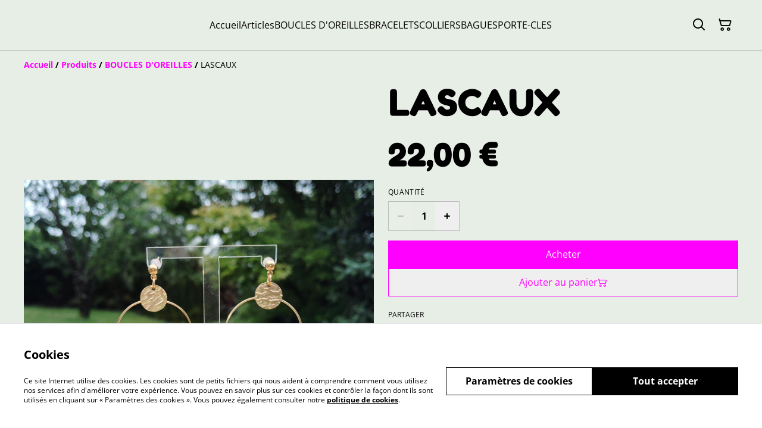

--- FILE ---
content_type: text/html; charset=utf-8
request_url: https://latelierdelouise.fr/article/lascaux
body_size: 35633
content:
<!DOCTYPE html><html lang="fr-FR"><head><meta charSet="utf-8"/><meta name="viewport" content="width=device-width, initial-scale=1"/><link rel="preload" href="https://static.sumup.com/online-store/fonts/open-sans-400.woff2" as="font" crossorigin="" fetchPriority="high"/><link rel="preload" href="https://static.sumup.com/online-store/fonts/fredoka-700.woff2" as="font" crossorigin="" fetchPriority="high"/><link rel="preload" href="https://static.sumup.com/online-store/fonts/open-sans-700.woff2" as="font" crossorigin="" fetchPriority="high"/><link rel="preload" as="image" href="https://images.sumup.com/img_33GNMTMM5A9CXTAN6BHBCMEJ62/image.png"/><link rel="stylesheet" href="/_next/static/css/e9be48a83996d0ac.css" data-precedence="next"/><link rel="stylesheet" href="/_next/static/css/b806ff67d17a0039.css" data-precedence="next"/><link rel="stylesheet" href="/_next/static/css/fb76c8215924ecdf.css" data-precedence="next"/><link rel="preload" as="script" fetchPriority="low" href="/_next/static/chunks/webpack-8a8d452a1bb7d6d8.js"/><script src="/_next/static/chunks/4bd1b696-1e551ce360643494.js" async=""></script><script src="/_next/static/chunks/4921-50a70be68477ff5b.js" async=""></script><script src="/_next/static/chunks/main-app-961446629e4b2621.js" async=""></script><script src="/_next/static/chunks/2619-163cb56b3c3cd7c3.js" async=""></script><script src="/_next/static/chunks/app/(shop)/page-ff7720bd93ed97c7.js" async=""></script><script src="/_next/static/chunks/app/global-error-7ed4b3f127d65090.js" async=""></script><script src="/_next/static/chunks/7349-863bae495eba667b.js" async=""></script><script src="/_next/static/chunks/5604-c04454368952240a.js" async=""></script><script src="/_next/static/chunks/1356-a1e5bfa2ac06ef58.js" async=""></script><script src="/_next/static/chunks/3885-7876ae618655b237.js" async=""></script><script src="/_next/static/chunks/9449-c495c79827d2c639.js" async=""></script><script src="/_next/static/chunks/9498-78f1ee5418151e14.js" async=""></script><script src="/_next/static/chunks/4757-3f1a63fd8bb13532.js" async=""></script><script src="/_next/static/chunks/6570-e563568018fa98fb.js" async=""></script><script src="/_next/static/chunks/340-df966cc3eacd3ad4.js" async=""></script><script src="/_next/static/chunks/9003-08a0ec0eb8804d20.js" async=""></script><script src="/_next/static/chunks/app/(shop)/layout-bdf824250d6b4264.js" async=""></script><script src="/_next/static/chunks/aaea2bcf-a91a6789de27a939.js" async=""></script><script src="/_next/static/chunks/2544-9ce092dc369eb29b.js" async=""></script><script src="/_next/static/chunks/3380-181eacb70a8cb305.js" async=""></script><script src="/_next/static/chunks/8478-0aef0a626bb054a2.js" async=""></script><script src="/_next/static/chunks/app/(shop)/product/%5Bslug%5D/page-0f9bf2b8413ed1ec.js" async=""></script><title>LASCAUX </title><link rel="canonical" href="https://latelierdelouise.fr/article/lascaux"/><meta property="og:title" content="LASCAUX "/><meta property="og:site_name" content="L&#x27;Atelier de Louise"/><meta property="og:image" content="https://images.sumup.com/img_33GNMTMM5A9CXTAN6BHBCMEJ62"/><meta property="og:type" content="website"/><meta name="twitter:card" content="summary_large_image"/><meta name="twitter:title" content="LASCAUX "/><meta name="twitter:image" content="https://images.sumup.com/img_33GNMTMM5A9CXTAN6BHBCMEJ62"/><link rel="shortcut icon" href="/images/logo.png"/><link rel="icon" href="/images/logo.png" type="image/png"/><link rel="apple-touch-icon" href="/images/logo.png"/><script src="/_next/static/chunks/polyfills-42372ed130431b0a.js" noModule=""></script></head><body class="antialiased with-background"><div hidden=""><!--$--><!--/$--></div><style>
          @font-face {
            font-family: 'Open Sans';
            src: url('https://static.sumup.com/online-store/fonts/open-sans-400.woff2') format('woff2');
            font-style: normal;
            font-weight: 400;
            font-display: swap;
          }
          @font-face {
            font-family: 'Fredoka';
            src: url('https://static.sumup.com/online-store/fonts/fredoka-700.woff2') format('woff2');
            font-style: normal;
            font-weight: 700;
            font-display: swap;
          }
          @font-face {
            font-family: 'Open Sans';
            src: url('https://static.sumup.com/online-store/fonts/open-sans-400.woff2') format('woff2');
            font-style: normal;
            font-weight: 400;
            font-display: swap;
          }
          @font-face {
            font-family: 'Open Sans';
            src: url('https://static.sumup.com/online-store/fonts/open-sans-400.woff2') format('woff2');
            font-style: normal;
            font-weight: 400;
            font-display: swap;
          }
          @font-face {
            font-family: 'Open Sans';
            src: url('https://static.sumup.com/online-store/fonts/open-sans-700.woff2') format('woff2');
            font-style: normal;
            font-weight: 700;
            font-display: swap;
          }
  :root {
  --font-headers: 'Fredoka';
  --font-headers-weight: 700;
  --font-paragraphs: 'Open Sans';
  --font-paragraphs-weight: 400;
  --font-labels: 'Open Sans';
  --font-labels-weight: 400;
  }
  </style><noscript><iframe src="https://www.googletagmanager.com/ns.html?id=GTM-KJVNV3D" height="0" width="0" style="display:none;visibility:hidden"></iframe></noscript><style>
     :root {
      --color-affirmation: #ff00ff;
      --color-decoration: #e7eee5;
      --color-attention: #00ffff;
      --color-warning: #B50E18;
      --color-link: #ff00ff;
      --color-link-rgb: #ff00ff;
      --affirmation-color-font: 255, 255, 255;
      --affirmation-color-font-invert: 0, 0, 0;
      --attention-color-font: 0, 0, 0;
      --attention-color-font-invert: 255, 255, 255;
      --decoration-color-font: 0, 0, 0;
      --decoration-color-font-hex: #000000;
      --decoration-color-font-invert: 255, 255, 255;
      --font-color-light-background: rgba(var(--decoration-color-font), 0.4);
      --font-color-mid-light-background: rgba(var(--decoration-color-font), 0.2);
      --font-color-super-light-background: rgba(var(--decoration-color-font), 0.1);
    
      --link-color-font: 255, 255, 255;
      --link-color-font-hex: #FFFFFF;
      --link-color-font-invert: 0, 0, 0;
      
      --placeholder-fill-opacity: 0.08;
      --placeholder-content-fill-opacity: 1;

      --placeholder-fill-opacity-invert: 0.2;
      --placeholder-content-fill-opacity-invert: 0.7;
      
      --font-color-base: 0,0,0;
      --font-color-base-invert: 255, 255, 255;
    
      --font-color-light: rgba(var(--font-color-base), 0.4);
      --font-color-mid-light: rgba(var(--font-color-base), 0.2);
      --font-color-super-light: rgba(var(--font-color-base), 0.1);
    
      --font-color-gray-light: rgba(0 ,0, 0, 0.4);
      --font-color-gray-mid-light: rgba(0 ,0, 0, 0.2);
      --font-color-gray-super-light: rgba(0 ,0, 0, 0.1);
    }
</style><div class="flex min-h-screen flex-col"><header data-selector="os-theme-header" id="os-theme-header" class="w-full border-solid border-0 border-b border-fontColorMidLight px-[10px] py-[10px] lg:px-[20px] lg:py-[20px] relative bg-decoration text-decorationFont" data-component="header" data-editor-selected-component="header" data-editor-selected-section="header_settings"><div class="container mx-auto sm:max-md:max-w-[480px] md:max-lg:max-w-[736px] lg:max-xl:max-w-[912px] xl:max-w-[1200px] md:px-0 min-h-[44px] relative px-0 layout_1_name_with_menu_logo_left_menu_center" id="content-wrapper"><div class="flex w-full h-full items-center flex-nowrap"><button class="items-center justify-center disabled:cursor-not-allowed font-labels relative before:bg-[#fff] before:content-[&quot;&quot;] before:h-[calc(100%+2px)] before:-left-px before:opacity-0 before:absolute before:-top-px before:[transition:opacity_.15s_ease-in-out] before:w-[calc(100%+2px)] bg-transparent text-black hover:before:opacity-0 m-h-11 px-2 py-[13px] text-base leading-[120%] flex lg:hidden w-[44px] min-w-[44px] h-[44px] mr-2" id="mobileMenuButton" aria-label="Open menu"><span role="img" aria-label="menu" class="icon icon-menu text-xl"></span></button><div id="mobileMenu" data-selector="mobile-menu" class="fixed inset-x-0 bg-white z-[10001] opacity-0 invisible" style="top:0px;height:calc(100vh - 0px)"><div class="relative h-full overflow-hidden"><div class="absolute inset-0"><nav class="h-full"><ul class="h-full overflow-y-auto overflow-x-hidden"><li class="border-b border-fontColorSuperLight"><div class="submenu-action-wrapper flex items-center"><a href="https://latelierdelouise.fr/" class="flex-1 p-4 text-base font-labels w-full flex overflow-hidden"><span class="overflow-hidden text-ellipsis whitespace-nowrap">Accueil</span></a></div></li><li class="border-b border-fontColorSuperLight"><div class="submenu-action-wrapper flex items-center"><a href="https://latelierdelouise.fr/produits" class="flex-1 p-4 text-base font-labels w-full flex overflow-hidden"><span class="overflow-hidden text-ellipsis whitespace-nowrap">Articles</span></a></div></li><li class="border-b border-fontColorSuperLight"><div class="submenu-action-wrapper flex items-center"><a href="https://latelierdelouise.fr/cat%C3%A9gorie/boucles-d-oreilles" class="flex-1 p-4 text-base font-labels w-full flex overflow-hidden"><span class="overflow-hidden text-ellipsis whitespace-nowrap">BOUCLES D&#x27;OREILLES</span></a></div></li><li class="border-b border-fontColorSuperLight"><div class="submenu-action-wrapper flex items-center"><a href="https://latelierdelouise.fr/cat%C3%A9gorie/bracelets" class="flex-1 p-4 text-base font-labels w-full flex overflow-hidden"><span class="overflow-hidden text-ellipsis whitespace-nowrap">BRACELETS</span></a></div></li><li class="border-b border-fontColorSuperLight"><div class="submenu-action-wrapper flex items-center"><a href="https://latelierdelouise.fr/cat%C3%A9gorie/colliers" class="flex-1 p-4 text-base font-labels w-full flex overflow-hidden"><span class="overflow-hidden text-ellipsis whitespace-nowrap">COLLIERS</span></a></div></li><li class="border-b border-fontColorSuperLight"><div class="submenu-action-wrapper flex items-center"><a href="https://latelierdelouise.fr/cat%C3%A9gorie/bagues" class="flex-1 p-4 text-base font-labels w-full flex overflow-hidden"><span class="overflow-hidden text-ellipsis whitespace-nowrap">BAGUES</span></a></div></li><li class="border-b border-fontColorSuperLight"><div class="submenu-action-wrapper flex items-center"><a href="https://latelierdelouise.fr/cat%C3%A9gorie/porte-cles" class="flex-1 p-4 text-base font-labels w-full flex overflow-hidden"><span class="overflow-hidden text-ellipsis whitespace-nowrap">PORTE-CLES</span></a></div></li></ul></nav></div></div></div><div class="w-auto logo-column text-left lg:grow lg:shrink lg:basis-0"><div class="flex flex-nowrap items-start flex-col justify-center max-w-full h-full lg:max-w-full lg:max-h-full lg:items-start" data-selector="os-theme-header-logo-wrapper"></div></div><div class="menu-column w-auto lg:px-5 flex-auto"><div class="center-column lg:align-center"><div class="hidden lg:block"></div><nav class="hidden lg:block relative" aria-label="Main navigation" data-selector="desktop-menu" data-field="header_menu" data-label="Carte"><ul class="flex flex-wrap gap-x-5 justify-center"><li class="relative" data-selector="os-theme-header-navigation-elem-Accueil"><a href="https://latelierdelouise.fr/" class="flex items-center h-full w-full font-labels hover:text-primary break-all text-base leading-[120%] justify-center px-0 py-[6px]" title="Accueil" data-link-type="page" data-link-target="home"><span class="hover:underline">Accueil</span></a></li><li class="relative" data-selector="os-theme-header-navigation-elem-Articles"><a href="https://latelierdelouise.fr/produits" class="flex items-center h-full w-full font-labels hover:text-primary break-all text-base leading-[120%] justify-center px-0 py-[6px]" title="Articles" data-link-type="page" data-link-target="product_list"><span class="hover:underline">Articles</span></a></li><li class="relative" data-selector="os-theme-header-navigation-elem-BOUCLES D&#x27;OREILLES"><a href="https://latelierdelouise.fr/cat%C3%A9gorie/boucles-d-oreilles" class="flex items-center h-full w-full font-labels hover:text-primary break-all text-base leading-[120%] justify-center px-0 py-[6px]" title="BOUCLES D&#x27;OREILLES" data-link-type="category" data-link-target="d9ea909b-0bb7-40cb-bb22-25af3115afd3"><span class="hover:underline">BOUCLES D&#x27;OREILLES</span></a></li><li class="relative" data-selector="os-theme-header-navigation-elem-BRACELETS"><a href="https://latelierdelouise.fr/cat%C3%A9gorie/bracelets" class="flex items-center h-full w-full font-labels hover:text-primary break-all text-base leading-[120%] justify-center px-0 py-[6px]" title="BRACELETS" data-link-type="category" data-link-target="28324f21-9c51-4c16-9eea-42efa151a4c5"><span class="hover:underline">BRACELETS</span></a></li><li class="relative" data-selector="os-theme-header-navigation-elem-COLLIERS"><a href="https://latelierdelouise.fr/cat%C3%A9gorie/colliers" class="flex items-center h-full w-full font-labels hover:text-primary break-all text-base leading-[120%] justify-center px-0 py-[6px]" title="COLLIERS" data-link-type="category" data-link-target="779e5e51-ce76-4b04-8535-76cd54e17ddc"><span class="hover:underline">COLLIERS</span></a></li><li class="relative" data-selector="os-theme-header-navigation-elem-BAGUES"><a href="https://latelierdelouise.fr/cat%C3%A9gorie/bagues" class="flex items-center h-full w-full font-labels hover:text-primary break-all text-base leading-[120%] justify-center px-0 py-[6px]" title="BAGUES" data-link-type="category" data-link-target="73367bf3-9641-4557-abbf-8fa9a0a2f356"><span class="hover:underline">BAGUES</span></a></li><li class="relative" data-selector="os-theme-header-navigation-elem-PORTE-CLES"><a href="https://latelierdelouise.fr/cat%C3%A9gorie/porte-cles" class="flex items-center h-full w-full font-labels hover:text-primary break-all text-base leading-[120%] justify-center px-0 py-[6px]" title="PORTE-CLES" data-link-type="category" data-link-target="bf4fa7dd-4075-48f4-8221-ccfcbb6000d2"><span class="hover:underline">PORTE-CLES</span></a></li></ul></nav></div></div><div class="flex-none pl-4 w-auto actions-col ml-auto lg:pl-0 lg:flex-auto lg:basis-0 lg:max-w-full"><div class="flex h-full items-center justify-end"><button class="items-center disabled:cursor-not-allowed font-labels before:bg-[#fff] before:content-[&quot;&quot;] before:h-[calc(100%+2px)] before:-left-px before:opacity-0 before:absolute before:-top-px before:[transition:opacity_.15s_ease-in-out] before:w-[calc(100%+2px)] bg-transparent hover:before:opacity-0 m-h-11 px-2 text-base leading-[120%] relative w-[44px] h-[44px] text-[rgb(var(--font-color-base))] py-0 flex align-center justify-center" aria-label="Search" data-field="item_search"><span role="img" aria-label="search" class="icon icon-search text-xl"></span></button><button class="disabled:cursor-not-allowed font-labels before:bg-[#fff] before:content-[&quot;&quot;] before:h-[calc(100%+2px)] before:-left-px before:opacity-0 before:absolute before:-top-px before:[transition:opacity_.15s_ease-in-out] before:w-[calc(100%+2px)] bg-transparent hover:before:opacity-0 m-h-11 px-2 text-base leading-[120%] relative w-[44px] h-[44px] text-[rgb(var(--font-color-base))] flex items-center justify-center py-0" data-cy="header-small-open-cart"><span role="img" aria-label="cart" class="icon icon-cart text-xl"></span></button></div></div></div></div></header><main class="flex-1"><div class="container mx-auto px-4 sm:max-md:max-w-[480px] md:max-lg:max-w-[736px] lg:max-xl:max-w-[912px] xl:max-w-[1200px] md:px-0"><nav class="w-full flex justify-start py-3" aria-label="Breadcrumb" tabindex="0"><ol class="block w-full" itemScope="" itemType="https://schema.org/BreadcrumbList"><li class="inline" itemProp="itemListElement" itemScope="" itemType="https://schema.org/ListItem"><a href="/" class="font-heading word-break font-bold text-sm leading-6 text-[color:var(--color-link)] hover:underline focus:underline focus:outline-none transition-colors duration-150" aria-label="Accueil" itemProp="item" data-link-type="home"><span itemProp="name">Accueil</span></a><meta itemProp="position" content="1"/></li><li class="inline" itemProp="itemListElement" itemScope="" itemType="https://schema.org/ListItem"><span class="font-bold text-sm leading-6 mx-1 select-none" aria-hidden="true">/</span><a href="https://latelierdelouise.fr/produits" class="font-heading word-break font-bold text-sm leading-6 text-[color:var(--color-link)] hover:underline focus:underline focus:outline-none transition-colors duration-150" aria-label="Produits" itemProp="item" data-link-type="product_list"><span itemProp="name">Produits</span></a><meta itemProp="position" content="2"/></li><li class="inline" itemProp="itemListElement" itemScope="" itemType="https://schema.org/ListItem"><span class="font-bold text-sm leading-6 mx-1 select-none" aria-hidden="true">/</span><a href="https://latelierdelouise.fr/cat%C3%A9gorie/boucles-d-oreilles" class="font-heading word-break font-bold text-sm leading-6 text-[color:var(--color-link)] hover:underline focus:underline focus:outline-none transition-colors duration-150" aria-label="BOUCLES D&#x27;OREILLES" itemProp="item" data-link-type="category" data-link-target="d9ea909b-0bb7-40cb-bb22-25af3115afd3"><span itemProp="name">BOUCLES D&#x27;OREILLES</span></a><meta itemProp="position" content="3"/></li><li class="inline" itemProp="itemListElement" itemScope="" itemType="https://schema.org/ListItem"><span class="font-bold text-sm leading-6 mx-1 select-none" aria-hidden="true">/</span><span class="font-heading word-break text-sm leading-6 " aria-current="page" itemProp="name">LASCAUX </span><meta itemProp="position" content="4"/></li></ol></nav><div data-clickable="product-wrapper" class="grid items-start grid-cols-1 md:grid-cols-2 gap-5 md:gap-4 lg:gap-5 mb-7"><div class="product-gallery-column"><div class="product-gallery relative w-full overflow-hidden opacity-0" data-image-count="3"><div class="main-gallery overflow-hidden"><div class="flex h-full w-full"><div class="overflow-hidden flex-shrink-0 w-full"><a href="https://images.sumup.com/img_33GNMTMM5A9CXTAN6BHBCMEJ62/image.png" class="glightbox block w-full h-full" data-gallery="product-gallery" data-selector="os-theme-gallery-main-image-1"><img alt="LASCAUX " width="588" height="588" decoding="async" data-nimg="1" class="w-full h-full object-center object-contain" style="color:transparent" src="https://images.sumup.com/img_33GNMTMM5A9CXTAN6BHBCMEJ62/image.png"/></a></div><div class="overflow-hidden flex-shrink-0 w-full"><a href="https://images.sumup.com/img_5WT4XKX74A9Y592KJNMKFAHS2D/image.png" class="glightbox block w-full h-full" data-gallery="product-gallery" data-selector="os-theme-gallery-main-image-2"><img alt="LASCAUX " loading="lazy" width="588" height="588" decoding="async" data-nimg="1" class="w-full h-full object-center object-contain" style="color:transparent" src="https://images.sumup.com/img_5WT4XKX74A9Y592KJNMKFAHS2D/image.png"/></a></div><div class="overflow-hidden flex-shrink-0 w-full"><a href="https://images.sumup.com/img_5TFS4F85298KTRY62HYNREA6AG/image.png" class="glightbox block w-full h-full" data-gallery="product-gallery" data-selector="os-theme-gallery-main-image-3"><img alt="LASCAUX " loading="lazy" width="588" height="588" decoding="async" data-nimg="1" class="w-full h-full object-center object-contain" style="color:transparent" src="https://images.sumup.com/img_5TFS4F85298KTRY62HYNREA6AG/image.png"/></a></div></div></div><div class="mt-4 relative"><div class="thumbnails-container mx-auto overflow-hidden "><div class="flex"><div class="product-gallery-thumb mr-4 flex-shrink-0"><button type="button" class="w-full h-full cursor-pointer  p-0 relative" data-selector="os-theme-gallery-thumb-1"><img alt="LASCAUX " loading="lazy" decoding="async" data-nimg="fill" class="w-full h-full max-w-full max-h-full object-cover object-center" style="position:absolute;height:100%;width:100%;left:0;top:0;right:0;bottom:0;object-fit:cover;object-position:center;color:transparent" src="https://images.sumup.com/img_33GNMTMM5A9CXTAN6BHBCMEJ62/image.png"/></button></div><div class="product-gallery-thumb mr-4 flex-shrink-0"><button type="button" class="w-full h-full cursor-pointer  p-0 relative" data-selector="os-theme-gallery-thumb-2"><img alt="LASCAUX " loading="lazy" decoding="async" data-nimg="fill" class="w-full h-full max-w-full max-h-full object-cover object-center" style="position:absolute;height:100%;width:100%;left:0;top:0;right:0;bottom:0;object-fit:cover;object-position:center;color:transparent" src="https://images.sumup.com/img_5WT4XKX74A9Y592KJNMKFAHS2D/image.png"/></button></div><div class="product-gallery-thumb mr-4 flex-shrink-0"><button type="button" class="w-full h-full cursor-pointer  p-0 relative" data-selector="os-theme-gallery-thumb-3"><img alt="LASCAUX " loading="lazy" decoding="async" data-nimg="fill" class="w-full h-full max-w-full max-h-full object-cover object-center" style="position:absolute;height:100%;width:100%;left:0;top:0;right:0;bottom:0;object-fit:cover;object-position:center;color:transparent" src="https://images.sumup.com/img_5TFS4F85298KTRY62HYNREA6AG/image.png"/></button></div></div></div></div></div></div><div class="product-info-column"><h1 class="font-headers text-4xl lg:text-5xl text-left mb-4 word-break" data-selector="os-theme-product-title">LASCAUX </h1><div class="mb-5"><div class="flex flex-wrap"><p class="text-left font-headers text-2xl lg:text-4xl" data-selector="os-theme-product-price">22,00 €</p><p class="text-left font-headers text-2xl lg:text-4xl hidden" data-selector="os-theme-product-base-price">22,00 €</p></div></div><form><div class="flex flex-col mb-5"><div class="flex flex-col mb-4"><label for="quantity-input" id="quantity-input-label" class="block uppercase label mb-2 tracking-wide font-normal text-left text-[rgb(var(--font-color-base))]" data-selector="os-theme-product-quantity-label">Quantité</label><div class="flex max-w-[120px] h-[50px]"><button class="items-center justify-center disabled:cursor-not-allowed font-labels relative hover:before:opacity-30 before:bg-[#fff] before:content-[&quot;&quot;] before:h-[calc(100%+2px)] before:-left-px before:opacity-0 before:absolute before:-top-px before:[transition:opacity_.15s_ease-in-out] before:w-[calc(100%+2px)] bg-transparent-500 border m-h-11 text-base leading-[120%] flex border-fontColorMidLight border-r-0 py-0 px-1 text-fontColorBase active:before:opacity-35 disabled:text-[rgba(var(--font-color-base))]/20" disabled="" type="button" aria-label="Decrease quantity for LASCAUX "><span role="img" aria-label="minus" class="icon icon-minus text-2xl"></span></button><input class="bg-transparent border border-fontColorMidLight border-r-0 border-l-0 rounded-none text-center w-full font-bold disabled:text-fontColorMidLight" type="number" aria-label="Quantity" id="quantity-input" data-selector="os-theme-product-quantity-input" name="qty" value="1"/><button class="items-center justify-center disabled:cursor-not-allowed font-labels relative hover:before:opacity-30 before:bg-[#fff] before:content-[&quot;&quot;] before:h-[calc(100%+2px)] before:-left-px before:opacity-0 before:absolute before:-top-px before:[transition:opacity_.15s_ease-in-out] before:w-[calc(100%+2px)] bg-transparent-500 border m-h-11 text-base leading-[120%] flex border-fontColorMidLight border-l-0 py-0 px-1 text-fontColorBase active:before:opacity-35 disabled:text-[rgba(var(--font-color-base))]/20" type="button" aria-label="Increase quantity for LASCAUX "><span role="img" aria-label="plus" class="icon icon-plus text-2xl"></span></button></div></div><div class="flex flex-col gap-5"><button class="items-center justify-center disabled:cursor-not-allowed font-labels relative hover:before:opacity-30 before:bg-[#fff] before:content-[&quot;&quot;] before:h-[calc(100%+2px)] before:-left-px before:opacity-0 before:absolute before:-top-px before:[transition:opacity_.15s_ease-in-out] before:w-[calc(100%+2px)] bg-link text-linkColorFontHex border border-link disabled:opacity-50 disabled:text-white/60 m-h-11 px-2 py-[13px] text-base leading-[120%] w-full" type="submit" data-selector="os-theme-product-go-to-checkout-button">Acheter</button><button class="items-center justify-center disabled:cursor-not-allowed font-labels relative hover:before:opacity-30 before:bg-[#fff] before:content-[&quot;&quot;] before:h-[calc(100%+2px)] before:-left-px before:opacity-0 before:absolute before:-top-px before:[transition:opacity_.15s_ease-in-out] before:w-[calc(100%+2px)] bg-transparent-500 text-link border-link border m-h-11 px-2 py-[13px] text-base leading-[120%] w-full flex gap-2 disabled:opacity-50" type="button" data-selector="ost-theme-product-add-to-cart-button">Ajouter au panier<span role="img" aria-label="cart" class="icon icon-cart text-decoration-none text-md" data-selector="os-theme-product-add-to-cart-button-icon"></span></button></div></div></form><div id="fb-root"></div><div id="socialSharing" data-page-field="social_sharing" data-label="Partager"><h2 class="label block mb-4">Partager</h2><ul class="list-none flex items-center p-0 m-0"><li class="ml-4 first:ml-0"><a aria-label="Facebook (Opens in a new window)" href="https://www.facebook.com/sharer/sharer.php?u=https%3A%2F%2Flatelierdelouise.fr%2Farticle%2Flascaux" target="_blank" rel="noopener noreferrer" data-type="facebook" class="w-[30px] h-[30px] text-link no-underline flex items-center justify-center cursor-pointer transition-colors duration-200 hover:text-link/60 active:text-link/60 focus:text-link/60" tabindex="0"><span role="img" aria-label="facebook-sharing" class="icon icon-facebook-sharing text-lg"></span></a></li><li class="ml-4 first:ml-0"><a aria-label="Twitter/X (Opens in a new window)" href="https://twitter.com/intent/tweet?text=LASCAUX%20&amp;url=https%3A%2F%2Flatelierdelouise.fr%2Farticle%2Flascaux" target="_blank" rel="noopener noreferrer" data-type="twitter" class="w-[30px] h-[30px] text-link no-underline flex items-center justify-center cursor-pointer transition-colors duration-200 hover:text-link/60 active:text-link/60 focus:text-link/60" tabindex="0"><span role="img" aria-label="twitter-sharing" class="icon icon-twitter-sharing text-lg"></span></a></li><li class="ml-4 first:ml-0"><a aria-label="Pinterest (Opens in a new window)" href="https://pinterest.com/pin/create/bookmarklet/?media=https%3A%2F%2Fimages.sumup.com%2Fimg_33GNMTMM5A9CXTAN6BHBCMEJ62&amp;url=https%3A%2F%2Flatelierdelouise.fr%2Farticle%2Flascaux" target="_blank" rel="noopener noreferrer" class="w-[30px] h-[30px] text-link no-underline flex items-center justify-center cursor-pointer transition-colors duration-200 hover:text-link/60 active:text-link/60 focus:text-link/60" tabindex="0"><span role="img" aria-label="pinterest-sharing" class="icon icon-pinterest-sharing text-lg"></span></a></li><li class="ml-4 first:ml-0 relative flex items-center justify-center"><div class="relative flex items-center justify-center"><button type="button" aria-label="Partager" id="generalShareButton" class="w-[30px] h-[30px] text-link no-underline flex items-center justify-center cursor-pointer transition-colors duration-200 hover:text-link/60 active:text-link/60 focus:text-link/60 bg-transparent border-none p-0" data-title="LASCAUX " data-description="" data-url="https://latelierdelouise.fr/article/lascaux"><span role="img" aria-label="share" class="icon icon-share text-lg"></span></button></div></li></ul></div><div class="formatted-description mt-4 lg:mt-5 word-break font-text"></div></div></div></div><section id="relatedProducts" class="related-products mt-5 mb-10 w-full" data-selector="related-products" data-items="[{&quot;product&quot;:{&quot;id&quot;:&quot;da7604d2-9edd-4961-87bb-0b1d70dda9df&quot;,&quot;name&quot;:&quot;MARGUERITE  Bracelet&quot;,&quot;slug&quot;:&quot;marguerite-bracelet&quot;,&quot;image&quot;:&quot;https://images.sumup.com/img_30PA32QQ888ABAEN1Z816D88JA&quot;,&quot;price&quot;:2000,&quot;basePrice&quot;:2000,&quot;hasDiscount&quot;:false,&quot;isAvailable&quot;:true,&quot;category&quot;:{&quot;uuid&quot;:&quot;28324f21-9c51-4c16-9eea-42efa151a4c5&quot;,&quot;name&quot;:&quot;BRACELETS&quot;},&quot;variants&quot;:{&quot;b579f080-7d27-448e-b284-c510956e7f85&quot;:{}}},&quot;minVariantsHistoryPrice&quot;:{}},{&quot;product&quot;:{&quot;id&quot;:&quot;af10b839-bd39-4798-b8ee-b5df35837655&quot;,&quot;name&quot;:&quot;POISSONS &quot;,&quot;slug&quot;:&quot;poissons&quot;,&quot;image&quot;:&quot;https://images.sumup.com/img_03Q3ZF6CW383WRJR9RT1JQNPEH&quot;,&quot;price&quot;:2400,&quot;basePrice&quot;:2400,&quot;hasDiscount&quot;:false,&quot;isAvailable&quot;:true,&quot;category&quot;:{&quot;uuid&quot;:&quot;73367bf3-9641-4557-abbf-8fa9a0a2f356&quot;,&quot;name&quot;:&quot;BAGUES&quot;},&quot;variants&quot;:{&quot;1a1751bd-55eb-42e3-b237-b64bd1b47a32&quot;:{},&quot;d5530ff4-3e32-4fe0-af0f-26b0bd6175ef&quot;:{},&quot;b81bc634-4197-4e84-a7eb-3e5d9ae07215&quot;:{}}},&quot;minVariantsHistoryPrice&quot;:{}},{&quot;product&quot;:{&quot;id&quot;:&quot;da919159-8fb6-4232-822c-94d8f23bf9c2&quot;,&quot;name&quot;:&quot;Collier ANAÏS&quot;,&quot;slug&quot;:&quot;collier-anais&quot;,&quot;image&quot;:&quot;https://images.sumup.com/img_1C267HCYR38748D516SKAG480A&quot;,&quot;price&quot;:2200,&quot;basePrice&quot;:2200,&quot;hasDiscount&quot;:false,&quot;isAvailable&quot;:true,&quot;category&quot;:{&quot;uuid&quot;:&quot;779e5e51-ce76-4b04-8535-76cd54e17ddc&quot;,&quot;name&quot;:&quot;COLLIERS&quot;},&quot;variants&quot;:{&quot;958b0676-adc0-4db5-b801-67379eaa44d4&quot;:{}}},&quot;minVariantsHistoryPrice&quot;:{}},{&quot;product&quot;:{&quot;id&quot;:&quot;8f36a8d2-cf93-4a08-9b37-06538dc53735&quot;,&quot;name&quot;:&quot;KENYA XXL Noire&quot;,&quot;slug&quot;:&quot;kenya-xxl-noire&quot;,&quot;image&quot;:&quot;https://images.sumup.com/img_5NKJ3W6GQ79BJTS4EWX4Z403GE&quot;,&quot;price&quot;:2500,&quot;basePrice&quot;:2500,&quot;hasDiscount&quot;:false,&quot;isAvailable&quot;:true,&quot;category&quot;:{&quot;uuid&quot;:&quot;d9ea909b-0bb7-40cb-bb22-25af3115afd3&quot;,&quot;name&quot;:&quot;BOUCLES D&#x27;OREILLES&quot;},&quot;variants&quot;:{&quot;2ea06b21-502b-4054-9f18-c247f50aca6f&quot;:{}}},&quot;minVariantsHistoryPrice&quot;:{}}]" data-page-field="related_items" data-editor-section-id="related_items" data-label="related_items.headline.content"><div class="container mx-auto px-4 sm:max-md:max-w-[480px] md:max-lg:max-w-[736px] lg:max-xl:max-w-[912px] xl:max-w-[1200px] md:px-0"><div class="mb-5"><h2 class="font-headers text-xl lg:text-2xl text-left word-break" data-selector="os-theme-related-products-headline">Related items</h2></div><div class="grid grid-cols-2 md:grid-cols-4 gap-x-4 gap-y-7 xl:gap-x-5"><div class=""><a data-analytics="product-list-item" href="https://latelierdelouise.fr/article/marguerite-bracelet?related-products=1" aria-label="MARGUERITE  Bracelet" tabindex="0" data-item-id="da7604d2-9edd-4961-87bb-0b1d70dda9df" data-item-name="MARGUERITE  Bracelet" data-link-type="product" data-link-target="da7604d2-9edd-4961-87bb-0b1d70dda9df" data-selector="list-product-view" class="flex flex-col h-full pb-4 relative no-underline group"><div class="list-product-image relative overflow-hidden"><div class="relative overflow-hidden w-full aspect-square transition-transform duration-500 ease-in-out group-hover:scale-[1.15]"><img alt="MARGUERITE  Bracelet" loading="lazy" decoding="async" data-nimg="fill" class="object-cover" style="position:absolute;height:100%;width:100%;left:0;top:0;right:0;bottom:0;color:transparent" src="https://images.sumup.com/img_30PA32QQ888ABAEN1Z816D88JA"/></div></div><div class="list-product-info flex flex-col flex-grow w-full"><h3 class="font-labels body-2-bold body-1-bold-xl line-clamp-2 overflow-hidden text-ellipsis word-break my-4" data-selector="os-theme-product-list-name">MARGUERITE  Bracelet</h3><div class="mt-auto list-product-price-wrapper mb-4"><div class="flex flex-wrap relative gap-x-2"><span class="list-product-discount font-labels body-2-bold-xs body-1-bold-sm body-2-bold-md body-1-bold-lg pb-[7px] word-break" data-selector="os-theme-product-list-price-regular">20,00 €</span></div></div></div></a></div><div class=""><a data-analytics="product-list-item" href="https://latelierdelouise.fr/article/poissons?related-products=1" aria-label="POISSONS " tabindex="0" data-item-id="af10b839-bd39-4798-b8ee-b5df35837655" data-item-name="POISSONS " data-link-type="product" data-link-target="af10b839-bd39-4798-b8ee-b5df35837655" data-selector="list-product-view" class="flex flex-col h-full pb-4 relative no-underline group"><div class="list-product-image relative overflow-hidden"><div class="relative overflow-hidden w-full aspect-square transition-transform duration-500 ease-in-out group-hover:scale-[1.15]"><img alt="POISSONS " loading="lazy" decoding="async" data-nimg="fill" class="object-cover" style="position:absolute;height:100%;width:100%;left:0;top:0;right:0;bottom:0;color:transparent" src="https://images.sumup.com/img_03Q3ZF6CW383WRJR9RT1JQNPEH"/></div></div><div class="list-product-info flex flex-col flex-grow w-full"><h3 class="font-labels body-2-bold body-1-bold-xl line-clamp-2 overflow-hidden text-ellipsis word-break my-4" data-selector="os-theme-product-list-name">POISSONS </h3><div class="mt-auto list-product-price-wrapper"><div class="flex flex-wrap relative gap-x-2"><span class="list-product-discount font-labels body-2-bold-xs body-1-bold-sm body-2-bold-md body-1-bold-lg pb-[7px] word-break" data-selector="os-theme-product-list-price-regular">24,00 €</span></div></div><div class="list-product-info-variants text-xs leading-[120%] min-h-4 uppercase word-break">Autres variantes disponibles</div></div></a></div><div class=""><a data-analytics="product-list-item" href="https://latelierdelouise.fr/article/collier-anais?related-products=1" aria-label="Collier ANAÏS" tabindex="0" data-item-id="da919159-8fb6-4232-822c-94d8f23bf9c2" data-item-name="Collier ANAÏS" data-link-type="product" data-link-target="da919159-8fb6-4232-822c-94d8f23bf9c2" data-selector="list-product-view" class="flex flex-col h-full pb-4 relative no-underline group"><div class="list-product-image relative overflow-hidden"><div class="relative overflow-hidden w-full aspect-square transition-transform duration-500 ease-in-out group-hover:scale-[1.15]"><img alt="Collier ANAÏS" loading="lazy" decoding="async" data-nimg="fill" class="object-cover" style="position:absolute;height:100%;width:100%;left:0;top:0;right:0;bottom:0;color:transparent" src="https://images.sumup.com/img_1C267HCYR38748D516SKAG480A"/></div></div><div class="list-product-info flex flex-col flex-grow w-full"><h3 class="font-labels body-2-bold body-1-bold-xl line-clamp-2 overflow-hidden text-ellipsis word-break my-4" data-selector="os-theme-product-list-name">Collier ANAÏS</h3><div class="mt-auto list-product-price-wrapper mb-4"><div class="flex flex-wrap relative gap-x-2"><span class="list-product-discount font-labels body-2-bold-xs body-1-bold-sm body-2-bold-md body-1-bold-lg pb-[7px] word-break" data-selector="os-theme-product-list-price-regular">22,00 €</span></div></div></div></a></div><div class=""><a data-analytics="product-list-item" href="https://latelierdelouise.fr/article/kenya-xxl-noire?related-products=1" aria-label="KENYA XXL Noire" tabindex="0" data-item-id="8f36a8d2-cf93-4a08-9b37-06538dc53735" data-item-name="KENYA XXL Noire" data-link-type="product" data-link-target="8f36a8d2-cf93-4a08-9b37-06538dc53735" data-selector="list-product-view" class="flex flex-col h-full pb-4 relative no-underline group"><div class="list-product-image relative overflow-hidden"><div class="relative overflow-hidden w-full aspect-square transition-transform duration-500 ease-in-out group-hover:scale-[1.15]"><img alt="KENYA XXL Noire" loading="lazy" decoding="async" data-nimg="fill" class="object-cover" style="position:absolute;height:100%;width:100%;left:0;top:0;right:0;bottom:0;color:transparent" src="https://images.sumup.com/img_5NKJ3W6GQ79BJTS4EWX4Z403GE"/></div></div><div class="list-product-info flex flex-col flex-grow w-full"><h3 class="font-labels body-2-bold body-1-bold-xl line-clamp-2 overflow-hidden text-ellipsis word-break my-4" data-selector="os-theme-product-list-name">KENYA XXL Noire</h3><div class="mt-auto list-product-price-wrapper mb-4"><div class="flex flex-wrap relative gap-x-2"><span class="list-product-discount font-labels body-2-bold-xs body-1-bold-sm body-2-bold-md body-1-bold-lg pb-[7px] word-break" data-selector="os-theme-product-list-price-regular">25,00 €</span></div></div></div></a></div></div></div></section><!--$--><!--/$--></main><footer class="w-full" data-selector="os-theme-footer"><div class="w-full min-h-[120px] text-decorationFont bg-decoration pt-8 pb-6 text-center relative before:content-[&quot;&quot;] before:bg-[rgba(var(--decoration-color-font),0.05)] before:w-full before:h-full before:absolute before:top-0 before:left-0 before:z-0"><div class="container mx-auto px-4 sm:max-md:max-w-[480px] md:max-lg:max-w-[736px] lg:max-xl:max-w-[912px] xl:max-w-[1200px] md:px-0 relative z-1"><nav data-selector="os-theme-footer-navigation"><ul class=" flex flex-wrap gap-4 footer-navigation-wrapper text-center md:text-left justify-center body-2-regular font-label pb-4"><li class="w-[164px]"><a href="https://latelierdelouise.fr/contact" title="Contact Us" data-link-type="page" data-link-target="contact" class="font-labels leading-[120%] word-break">Contact Us</a></li><li class="w-[164px]"><a href="https://latelierdelouise.fr/page/conditions-generales" title="Legal Terms" data-link-type="page" data-link-target="80ead921-f6eb-44a6-b484-11a82c32a159" class="font-labels leading-[120%] word-break">Legal Terms</a></li><li class="w-[164px]"><a href="https://latelierdelouise.fr/page/politique-en-matiere-de-protection-de-la-vie-privee" title="Privacy Policy" data-link-type="page" data-link-target="b24f48ed-a749-4ee5-98f1-3b17786bc8d2" class="font-labels leading-[120%] word-break">Privacy Policy</a></li><li class="w-[164px]"><a href="https://latelierdelouise.fr/politique-cookies" title="Cookie Policy" data-link-type="page" data-link-target="cookie_policy" class="font-labels leading-[120%] word-break">Cookie Policy</a></li></ul></nav><div class="w-full footer-socials flex flex-col flex-wrap items-center mt-4"><ul class="social-links p-0 m-0 flex items-center"><li class="mr-5 last:mr-0"><a rel="noreferrer" target="_blank" class="text-decoration-none text-decoration-none" href="https://facebook.com/latelierdelouisefr"><span role="img" aria-label="facebook" class="icon icon-facebook text-2xl text-decoration-none" data-selector="os-theme-footer-fb-icon-mobile"></span></a></li><li class="mr-5 last:mr-0"><a rel="noreferrer" target="_blank" href="https://instagram.com/latelierdelouise.fr"><span role="img" aria-label="instagram" class="icon icon-instagram text-2xl" data-selector="os-theme-footer-instagram-icon-mobile"></span></a></li></ul></div></div></div><div class="bg-black text-white w-full flex items-center min-h-[80px]"><div class="container mx-auto px-4 sm:max-md:max-w-[480px] md:max-lg:max-w-[736px] lg:max-xl:max-w-[912px] xl:max-w-[1200px] md:px-0 px-lg-6"><div class="grid grid-cols-1 md:grid-cols-12 justify-items-stretch items-center"><div class="py-5 copyrights-column md:col-span-7"><div class="copyrights flex items-center" data-selector="os-theme-footer-copyrights"><span class="whitespace-nowrap">© <!-- -->2026<!-- --> </span><strong class="ml-1 word-break">L&#x27;Atelier de Louise</strong></div></div><div class="text-right flex items-center justify-end md:py-5 pb-5 text-white text-opacity-50 md:col-span-5" data-selector="os-theme-footer-powered">powered by<a href="//sumup.com" rel="nofollow" class="ml-2"><img alt="Sumup" data-selector="os-theme-footer-whatsapp-icon-mobile" loading="lazy" width="84" height="24" decoding="async" data-nimg="1" style="color:transparent" src="/images/sumup-footer-logo.svg"/></a></div></div></div></div></footer></div><div class="fixed flex justify-center items-center opacity-0 transition-opacity invisible top-0 w-full text-white z-lg bg-warning"><span class="font-paragraphs text-sm leading-[20px] text-left p-2.5"></span></div><script src="/_next/static/chunks/webpack-8a8d452a1bb7d6d8.js" id="_R_" async=""></script><script>(self.__next_f=self.__next_f||[]).push([0])</script><script>self.__next_f.push([1,"1:\"$Sreact.fragment\"\n2:I[9766,[],\"\"]\n3:I[98924,[],\"\"]\n4:I[52619,[\"2619\",\"static/chunks/2619-163cb56b3c3cd7c3.js\",\"4868\",\"static/chunks/app/(shop)/page-ff7720bd93ed97c7.js\"],\"\"]\n7:I[24431,[],\"OutletBoundary\"]\n9:I[15278,[],\"AsyncMetadataOutlet\"]\nb:I[24431,[],\"ViewportBoundary\"]\nd:I[24431,[],\"MetadataBoundary\"]\ne:\"$Sreact.suspense\"\n10:I[54062,[\"4219\",\"static/chunks/app/global-error-7ed4b3f127d65090.js\"],\"default\"]\n:HL[\"/_next/static/css/e9be48a83996d0ac.css\",\"style\"]\n:HL[\"/_next/static/css/b806ff67d17a0039.css\",\"style\"]\n:HL[\"/_next/static/css/fb76c8215924ecdf.css\",\"style\"]\n"])</script><script>self.__next_f.push([1,"0:{\"P\":null,\"b\":\"4zOojgCGp2_fbdVYB5vtT\",\"p\":\"\",\"c\":[\"\",\"article\",\"lascaux\"],\"i\":false,\"f\":[[[\"\",{\"children\":[\"(shop)\",{\"children\":[\"product\",{\"children\":[[\"slug\",\"lascaux\",\"d\"],{\"children\":[\"__PAGE__\",{}]}]}]}]},\"$undefined\",\"$undefined\",true],[\"\",[\"$\",\"$1\",\"c\",{\"children\":[null,[\"$\",\"$L2\",null,{\"parallelRouterKey\":\"children\",\"error\":\"$undefined\",\"errorStyles\":\"$undefined\",\"errorScripts\":\"$undefined\",\"template\":[\"$\",\"$L3\",null,{}],\"templateStyles\":\"$undefined\",\"templateScripts\":\"$undefined\",\"notFound\":[[\"$\",\"div\",null,{\"children\":[[\"$\",\"h2\",null,{\"children\":\"Not Found\"}],[\"$\",\"p\",null,{\"children\":\"Could not find requested resource\"}],[\"$\",\"$L4\",null,{\"href\":\"/\",\"children\":\"Return Home\"}]]}],[]],\"forbidden\":\"$undefined\",\"unauthorized\":\"$undefined\"}]]}],{\"children\":[\"(shop)\",[\"$\",\"$1\",\"c\",{\"children\":[[[\"$\",\"link\",\"0\",{\"rel\":\"stylesheet\",\"href\":\"/_next/static/css/e9be48a83996d0ac.css\",\"precedence\":\"next\",\"crossOrigin\":\"$undefined\",\"nonce\":\"$undefined\"}]],\"$L5\"]}],{\"children\":[\"product\",[\"$\",\"$1\",\"c\",{\"children\":[null,[\"$\",\"$L2\",null,{\"parallelRouterKey\":\"children\",\"error\":\"$undefined\",\"errorStyles\":\"$undefined\",\"errorScripts\":\"$undefined\",\"template\":[\"$\",\"$L3\",null,{}],\"templateStyles\":\"$undefined\",\"templateScripts\":\"$undefined\",\"notFound\":\"$undefined\",\"forbidden\":\"$undefined\",\"unauthorized\":\"$undefined\"}]]}],{\"children\":[[\"slug\",\"lascaux\",\"d\"],[\"$\",\"$1\",\"c\",{\"children\":[null,[\"$\",\"$L2\",null,{\"parallelRouterKey\":\"children\",\"error\":\"$undefined\",\"errorStyles\":\"$undefined\",\"errorScripts\":\"$undefined\",\"template\":[\"$\",\"$L3\",null,{}],\"templateStyles\":\"$undefined\",\"templateScripts\":\"$undefined\",\"notFound\":\"$undefined\",\"forbidden\":\"$undefined\",\"unauthorized\":\"$undefined\"}]]}],{\"children\":[\"__PAGE__\",[\"$\",\"$1\",\"c\",{\"children\":[\"$L6\",[[\"$\",\"link\",\"0\",{\"rel\":\"stylesheet\",\"href\":\"/_next/static/css/b806ff67d17a0039.css\",\"precedence\":\"next\",\"crossOrigin\":\"$undefined\",\"nonce\":\"$undefined\"}],[\"$\",\"link\",\"1\",{\"rel\":\"stylesheet\",\"href\":\"/_next/static/css/fb76c8215924ecdf.css\",\"precedence\":\"next\",\"crossOrigin\":\"$undefined\",\"nonce\":\"$undefined\"}]],[\"$\",\"$L7\",null,{\"children\":[\"$L8\",[\"$\",\"$L9\",null,{\"promise\":\"$@a\"}]]}]]}],{},null,false]},null,false]},null,false]},null,false]},null,false],[\"$\",\"$1\",\"h\",{\"children\":[null,[[\"$\",\"$Lb\",null,{\"children\":\"$Lc\"}],null],[\"$\",\"$Ld\",null,{\"children\":[\"$\",\"div\",null,{\"hidden\":true,\"children\":[\"$\",\"$e\",null,{\"fallback\":null,\"children\":\"$Lf\"}]}]}]]}],false]],\"m\":\"$undefined\",\"G\":[\"$10\",[]],\"s\":false,\"S\":false}\n"])</script><script>self.__next_f.push([1,"c:[[\"$\",\"meta\",\"0\",{\"charSet\":\"utf-8\"}],[\"$\",\"meta\",\"1\",{\"name\":\"viewport\",\"content\":\"width=device-width, initial-scale=1\"}]]\n8:null\n"])</script><script>self.__next_f.push([1,"11:I[31599,[\"2619\",\"static/chunks/2619-163cb56b3c3cd7c3.js\",\"7349\",\"static/chunks/7349-863bae495eba667b.js\",\"5604\",\"static/chunks/5604-c04454368952240a.js\",\"1356\",\"static/chunks/1356-a1e5bfa2ac06ef58.js\",\"3885\",\"static/chunks/3885-7876ae618655b237.js\",\"9449\",\"static/chunks/9449-c495c79827d2c639.js\",\"9498\",\"static/chunks/9498-78f1ee5418151e14.js\",\"4757\",\"static/chunks/4757-3f1a63fd8bb13532.js\",\"6570\",\"static/chunks/6570-e563568018fa98fb.js\",\"340\",\"static/chunks/340-df966cc3eacd3ad4.js\",\"9003\",\"static/chunks/9003-08a0ec0eb8804d20.js\",\"1287\",\"static/chunks/app/(shop)/layout-bdf824250d6b4264.js\"],\"PreloadResources\"]\n12:T616,"])</script><script>self.__next_f.push([1,"\n          @font-face {\n            font-family: 'Open Sans';\n            src: url('https://static.sumup.com/online-store/fonts/open-sans-400.woff2') format('woff2');\n            font-style: normal;\n            font-weight: 400;\n            font-display: swap;\n          }\n          @font-face {\n            font-family: 'Fredoka';\n            src: url('https://static.sumup.com/online-store/fonts/fredoka-700.woff2') format('woff2');\n            font-style: normal;\n            font-weight: 700;\n            font-display: swap;\n          }\n          @font-face {\n            font-family: 'Open Sans';\n            src: url('https://static.sumup.com/online-store/fonts/open-sans-400.woff2') format('woff2');\n            font-style: normal;\n            font-weight: 400;\n            font-display: swap;\n          }\n          @font-face {\n            font-family: 'Open Sans';\n            src: url('https://static.sumup.com/online-store/fonts/open-sans-400.woff2') format('woff2');\n            font-style: normal;\n            font-weight: 400;\n            font-display: swap;\n          }\n          @font-face {\n            font-family: 'Open Sans';\n            src: url('https://static.sumup.com/online-store/fonts/open-sans-700.woff2') format('woff2');\n            font-style: normal;\n            font-weight: 700;\n            font-display: swap;\n          }\n  :root {\n  --font-headers: 'Fredoka';\n  --font-headers-weight: 700;\n  --font-paragraphs: 'Open Sans';\n  --font-paragraphs-weight: 400;\n  --font-labels: 'Open Sans';\n  --font-labels-weight: 400;\n  }\n  "])</script><script>self.__next_f.push([1,"5:[\"$\",\"html\",null,{\"lang\":\"fr-FR\",\"suppressHydrationWarning\":true,\"children\":[\"$\",\"body\",null,{\"className\":\"antialiased with-background\",\"suppressHydrationWarning\":true,\"children\":[[\"$\",\"$L11\",null,{\"fonts\":[\"https://static.sumup.com/online-store/fonts/open-sans-400.woff2\",\"https://static.sumup.com/online-store/fonts/fredoka-700.woff2\",\"https://static.sumup.com/online-store/fonts/open-sans-400.woff2\",\"https://static.sumup.com/online-store/fonts/open-sans-400.woff2\",\"https://static.sumup.com/online-store/fonts/open-sans-700.woff2\"]}],[\"$\",\"style\",null,{\"dangerouslySetInnerHTML\":{\"__html\":\"$12\"}}],\"$L13\"]}]}]\n"])</script><script>self.__next_f.push([1,"14:I[65084,[\"9268\",\"static/chunks/aaea2bcf-a91a6789de27a939.js\",\"2619\",\"static/chunks/2619-163cb56b3c3cd7c3.js\",\"7349\",\"static/chunks/7349-863bae495eba667b.js\",\"5604\",\"static/chunks/5604-c04454368952240a.js\",\"1356\",\"static/chunks/1356-a1e5bfa2ac06ef58.js\",\"3885\",\"static/chunks/3885-7876ae618655b237.js\",\"9449\",\"static/chunks/9449-c495c79827d2c639.js\",\"9498\",\"static/chunks/9498-78f1ee5418151e14.js\",\"2544\",\"static/chunks/2544-9ce092dc369eb29b.js\",\"3380\",\"static/chunks/3380-181eacb70a8cb305.js\",\"340\",\"static/chunks/340-df966cc3eacd3ad4.js\",\"8478\",\"static/chunks/8478-0aef0a626bb054a2.js\",\"9003\",\"static/chunks/9003-08a0ec0eb8804d20.js\",\"676\",\"static/chunks/app/(shop)/product/%5Bslug%5D/page-0f9bf2b8413ed1ec.js\"],\"default\"]\n"])</script><script>self.__next_f.push([1,"13:[\"$\",\"$L14\",null,{\"locale\":\"fr-FR\",\"now\":\"$D2026-01-30T01:10:48.429Z\",\"timeZone\":\"UTC\",\"messages\":{\"smartling\":{\"string_format\":\"icu\"},\"header\":{\"anchors\":{\"home\":\"Accueil\",\"products\":\"Produits\",\"about_us\":\"À propos de nous\"},\"store_name_placeholder\":\"Le nom de votre boutique\"},\"hightlights\":{\"title\":\"Suggestions\",\"explore_products\":\"Parcourir les produits\"},\"featured_categories\":{\"title\":\"Catégories en vedette\",\"category\":\"Catégorie\"},\"footer\":{\"contact\":\"Nous contacter\",\"legal\":\"Mentions légales\",\"privacy\":\"Politique de confidentialité\",\"social\":\"Suivez-nous\"},\"products_list\":{\"title\":\"Parcourir les produits\",\"products\":\"Produits\",\"categories\":\"Catégories\",\"sort_by\":\"Trier par\",\"item_name\":\"Nom de l'article\",\"variants_available\":\"Autres variantes disponibles\"},\"product\":{\"up_to\":\"jusqu'à {instalments}x \u003cspan\u003e{amount}\u003c/span\u003e\",\"variant\":\"Variante\",\"quantity\":\"Quantité\",\"button\":\"Acheter\",\"add_to_cart\":\"Ajouter au panier\",\"adding\":\"Ajout en cours...\",\"payment_methods\":\"Moyens de paiement\",\"shipping_methods\":\"Livraison\",\"returns_and_cancellations\":\"Retours et annulations\",\"returns_policy\":\"Politique de retour\",\"cancelling_your_order\":\"Annuler votre commande\",\"promotion_off\":\"Off\",\"we_accept\":\"Nous acceptons\",\"show_more\":\"Afficher plus\",\"show_less\":\"Afficher moins\",\"sold_out\":\"Épuisé\",\"from\":\"À partir de\",\"remaining_quantity\":\"Nombre d'articles restants : {quantity}\",\"not_configured_payments_options\":\"Aucune option de paiement n'a encore été configurée pour cette boutique\",\"lowest_price_in_30_days\":\"Prix le plus bas sur les 30 derniers jours : {price}\",\"share\":\"Partager\",\"link_copied\":\"Lien copié\",\"share_on_facebook\":\"Partager sur Facebook\",\"share_on_x\":\"Partager sur X\",\"share_on_pinterest\":\"Partager sur Pinterest\",\"increase_quantity\":\"Increase quantity for {item}\",\"decrease_quantity\":\"Decrease quantity for {item}\"},\"related_items\":{\"headline\":{\"content\":\"Articles connexes\"}},\"cart_widget\":{\"title\":\"Panier\",\"cart_total_section_title\":\"Total\",\"cart_subtotal_section_title\":\"Sous-total\",\"cart_shipping_section_title\":\"Livraison\",\"proceed_to_checkout\":\"Paiement\",\"tax_info\":\"dont TVA\",\"tax_info_with_price\":\"dont TVA : {amount}\",\"empty_cart\":\"Votre panier est vide\",\"price\":\"prix :\",\"cart_shipping_section_text\":\"calculé au moment du paiement\",\"back_to_checkout\":\"Retourner au paiement\",\"items\":\"{count, plural, one {{count,number} article} other {{count,number} articles}}\",\"order_summary\":\"Récapitulatif de la commande\",\"table\":{\"item\":\"Article\",\"price\":\"Prix\",\"quantity\":\"Quantité\",\"total\":\"Total\"},\"sold_out_heading\":\"Épuisé\",\"sold_out_description\":\"Désolés, un ou plusieurs produits sont en rupture de stock. Votre panier a été mis à jour.\",\"return_to_products\":\"Revenir aux produits\",\"order_note\":\"Message à l'attention du commerçant\",\"order_note_placeholder\":\"Ajouter une remarque\",\"order_note_validation\":\"{count, plural, one {{count,number} caractère restant} other {{count,number} caractères restants}}\",\"added_to_cart\":\"Ajouté au panier\"},\"banner\":{\"headline\":\"Bienvenue dans l'univers de la céramique\",\"subheadline\":\"Parcourez notre collection d'objets en céramique faits à la main. Chaque article est unique et fabriqué par nos artisans pour apporter une touche de caractère à votre espace intérieur ou extérieur.\",\"anchor\":{\"link\":\"Explorer\"},\"headline_placeholder\":\"Rédigez un titre simple et accrocheur\",\"subheadline_placeholder\":\"Décrivez ici le contenu de votre site Internet.\"},\"filters\":{\"all_categories\":\"Tout\",\"sort\":{\"name_asc\":\"Nom A-Z\",\"name_desc\":\"Nom Z-A\",\"created_at_asc\":\"À partir du plus ancien\",\"created_at_desc\":\"À partir du plus récent\",\"price_asc\":\"Prix croissant\",\"price_desc\":\"Prix décroissant\"}},\"home\":{\"cookies_first_paragraph\":\"En utilisant notre site, vous acceptez les cookies. Vous trouverez de plus amples informations dans la\",\"cookies_second_paragraph\":\"Vous pouvez spécifier les conditions en matière de stockage et d'accès aux cookies sur votre navigateur.\",\"close_cookies\":\"Fermer\",\"privacy_policy_link\":\"Politique de confidentialité\"},\"contact_form\":{\"title\":\"Nous contacter\",\"legal_clause\":\"En envoyant un message, j'accepte les \u003cterms_and_condition_link\u003econditions générales\u003c/terms_and_condition_link\u003e et la \u003cprivacy_policy_link\u003epolitique de confidentialité\u003c/privacy_policy_link\u003e, et j'autorise {shop_name} à traiter mes données afin de répondre à mon message.\",\"name\":\"Nom\",\"email\":\"E-mail\",\"subject\":\"Objet\",\"message\":\"Message\",\"send_button\":\"Envoyer\",\"message_was_sent\":\"Message envoyé\",\"error_while_sending_message\":\"Un problème est survenu. Réessayez ultérieurement.\",\"missing_required_fields\":\"Champs obligatoires manquants\",\"invalid_email_address\":\"Adresse e-mail invalide\",\"required_field\":\"Ce champ est obligatoire.\",\"required_valid_email\":\"Ce champ doit contenir une adresse e-mail valide.\"},\"errors\":{\"product\":{\"insufficient_quantity\":\"Quantité insuffisante\",\"item_reached_limit_one_order\":\"Limite par commande atteinte.\",\"add_to_cart\":{\"error\":\"Le produit ne peut pas être ajouté au panier\"}},\"error_page\":{\"page_not_found\":\"Page introuvable\",\"go_to_homepage\":\"Aller à la page d'accueil\",\"store_closed\":\"Boutique temporairement fermée\"}},\"cookie_banner\":{\"title\":\"Cookies\",\"description\":\"Ce site Internet utilise des cookies. Les cookies sont de petits fichiers qui nous aident à comprendre comment vous utilisez nos services afin d'améliorer votre expérience. Vous pouvez en savoir plus sur ces cookies et contrôler la façon dont ils sont utilisés en cliquant sur « Paramètres des cookies ». Vous pouvez également consulter notre \u003ccookie_policy_link\u003epolitique de cookies\u003c/cookie_policy_link\u003e.\",\"cookie_settings_button\":\"Paramètres de cookies\",\"accept_all_button\":\"Tout accepter\",\"save_settings_button\":\"Enregistrer les paramètres\",\"always_active_switch\":\"Toujours actifs\",\"on_switch\":\"On\",\"off_switch\":\"Off\",\"cookie_preferences_title\":\"Préférences de cookies\",\"cookie_preferences_description\":\"Certains cookies sont nécessaires au fonctionnement du site Internet. D'autres sont des cookies de performance facultatifs qui nous aident à comprendre la façon dont nos utilisateurs interagissent avec le site. En acceptant l'utilisation de ces cookies, vous nous aidez à vous offrir un meilleur site Internet. Pour en avoir plus sur les cookies utilisés sur ce site, consultez notre \u003ccookie_policy_link\u003epolitique de cookies\u003c/cookie_policy_link\u003e.\",\"required_cookies_title\":\"Cookies nécessaires\",\"required_cookies_description\":\"Ces cookies sont nécessaires au bon fonctionnement du site Internet et ne peuvent pas être désactivés sur nos systèmes. Leur but est généralement de répondre aux actions que vous effectuez, c'est-à-dire des demandes de services, par exemple configurer des préférences de confidentialité, se connecter ou remplir des formulaires. Vous pouvez configurer votre navigateur afin de bloquer ou de recevoir des notifications concernant ces cookies, mais certaines parties du site ne fonctionneront pas. Ces cookies ne stockent aucune information personnelle identifiable.\",\"performance_cookies_title\":\"Cookies de performance\",\"performance_cookies_description\":\"Ces cookies comptent le nombre de visites sur le site Internet et peuvent voir d'où viennent les visiteurs afin que nous puissions améliorer la performance de notre site. Ces cookies nous indiquent les pages les plus populaires et les moins populaires et nous montrent comment les visiteurs naviguent sur le site. Toutes les informations collectées par ces cookies sont agrégées et donc anonymes. Si vous n'autorisez pas ces cookies, nous ne pourrons pas comprendre les performances du site Internet.\"},\"cookie_policy\":{\"title\":\"Politique de cookies\",\"last_update\":\"La présente politique a été mise à jour le {date}.\",\"head_description_paragraph_1\":\"Lorsque vous visitez ou interagissez avec nos sites, nous ou nos prestataires de services autorisés pouvons utiliser des cookies, balises Web et autres technologies similaires pour stocker des informations qui nous permettront de vous fournir une meilleure expérience, plus rapide et plus sécurisée, ainsi qu'à des fins publicitaires.\",\"head_description_paragraph_2\":\"La présente page est conçue pour vous aider à mieux comprendre lesdites technologies et l'utilisation que nous en faisons sur nos sites. Vous trouverez ci-après une synthèse des quelques points clés à connaître à propos de notre utilisation desdites technologies.\",\"what_are_cookies_heading\":\"Que sont les cookies, balises Web et technologies similaires ?\",\"what_are_cookies_paragraph_1\":\"Comme la plupart des sites, nous utilisons des technologies qui sont des petits fichiers de données placés sur votre ordinateur, votre tablette, votre téléphone mobile ou tout autre appareil (ci-après collectivement désignés comme des « appareils ») qui nous permettent d'enregistrer un certain nombre d'informations lorsque vous visitez ou interagissez avec nos sites, services, applications, messageries et outils.\",\"what_are_cookies_paragraph_2\":\"Les types et noms spécifiques des cookies, balises et autres technologies similaires que nous utilisons peuvent varier à tout moment. Afin de mieux comprendre la présente Politique et notre utilisation desdites technologies, nous fournissons les définitions et la terminologie limitées suivantes :\",\"cookies_paragraph\":\"\u003cstrong\u003eCookies:\u003c/strong\u003e\u003cbr\u003e\u003c/br\u003e petits fichiers texte (généralement composés de lettres et de chiffres) placés dans la mémoire de votre navigateur ou de votre appareil lorsque vous visitez un site Web ou affichez un message. Les cookies permettent à un site Web de reconnaître un appareil ou un navigateur spécifique.\",\"cookie_types_paragraph_1\":\"Il existe différents types de cookies: \u003cbr\u003e\u003c/br\u003e\u003cstrong\u003eLes cookies de session\u003c/strong\u003e expirent à la fin de votre session de navigation et nous permettent d'associer vos actions au cours de cette session.\",\"cookie_types_paragraph_2\":\"\u003cstrong\u003eLes cookies persistant\u003c/strong\u003es sont stockés sur votre appareil entre les sessions du navigateur, ce qui nous permet de conserver vos préférences ou actions sur plusieurs sites.\",\"cookie_types_paragraph_3\":\"\u003cstrong\u003eLes cookies internes\u003c/strong\u003e sont définis par le site que vous visitez.\",\"cookie_types_paragraph_4\":\"\u003cstrong\u003eLes cookies tiers\u003c/strong\u003e sont définis par un site tiers, différent du site que vous visitez.\",\"cookies_paragraph_2\":\"Les cookies peuvent être désactivés ou supprimés par des outils disponibles sur la plupart des navigateurs commerciaux. Les préférences de chaque navigateur que vous utilisez devront être définies séparément, car chaque navigateur propose des fonctionnalités et options différentes.\",\"web_beacons_paragraph\":\"\u003cstrong\u003eBalises Web\u003c/strong\u003e:\u003cbr\u003e\u003c/br\u003e petites images graphiques (également connue sous le nom de « pixels espions » ou « GIF invisibles ») qui peuvent être ajoutées sur nos sites, services, applications, messageries et outils. Elles sont généralement utilisées avec des cookies pour identifier nos utilisateurs et leur comportement.\",\"other_technologies_paragraph_1\":\"\u003cstrong\u003eAutres technologies similaires:\u003c/strong\u003e\u003cbr\u003e\u003c/br\u003e  technologies qui stockent des informations dans votre navigateur ou dans votre appareil à l'aide d'objets locaux partagés ou de stockage local, tels que des cookies ou témoins Flash ou HTML 5 et d'autres logiciels d'application Web. Ces technologies peuvent fonctionner sur l'ensemble de vos navigateurs. Dans certains cas, elles peuvent ne pas être entièrement gérées par les navigateurs et nécessiter une gestion directement par le biais de votre appareil ou de vos applications installées. Nous n'utilisons pas ces technologies pour stocker des informations en vue de cibler des publicités à votre intention sur ou en dehors de nos sites.\",\"other_technologies_paragraph_2\":\"Nous pourrons utiliser les termes « cookies » ou « technologies similaires » de manière interchangeable dans nos politiques pour nous référer à toutes les technologies que nous sommes susceptibles d'utiliser pour stocker des données dans votre navigateur ou appareil, collecter des informations ou nous aider à vous identifier de la manière susmentionnée.\",\"used_cookies_paragraph\":\"\u003cstrong\u003eCookies utilisés sur ce site Internet\u003c/strong\u003e\u003cbr\u003e\u003c/br\u003eCe site Internet utilise des cookies de performance. Vous trouverez ci-dessous davantage d'informations sur les cookies de performance utilisés sur ce site.\",\"performance_cookies_paragraph_1\":\"\u003cstrong\u003eCookies de performance\u003c/strong\u003e\u003cbr\u003e\u003c/br\u003eCes cookies nous permettent de compter le nombre de visites et d'identifier les sources de traffic afin de mesurer et d'améliorer la performance de notre site. Ils nous aident à identifier les pages qui sont le plus populaires et celles qui le sont moins et nous permettent de voir comment les visiteurs naviguent sur le site. Toutes les informations collectées par ces cookies sont agrégées et donc anonymes. Si vous n'autorisez pas ces cookies, nous ne saurons pas quand vous avez visité notre site et nous ne pourrons pas contrôler sa performance.\",\"performance_cookies_paragraph_2\":\"Vous trouverez dans le tableau ci-dessous une liste des cookies de performance utilisés sur ce site Internet.\",\"about_policy_headline\":\"À propos de la présente politique\",\"about_policy_paragraph_1\":\"Nous pouvons modifier ponctuellement la politique sur les cookies, en tout ou en partie, à notre discrétion. La dernière version de ce document sera toujours disponible sur notre site Internet et prendra effet à la date de sa mise à jour.\",\"about_policy_paragraph_2\":\"La version anglaise de la présente politique de cookies fera foi. Toute traduction ou toute version dans une autre langue de la présente politique de cookies est uniquement fournie à des fins de commodité. En cas de conflit entre la version anglaise et toute traduction ou version dans une autre langue de la présente politique de cookies, la version en anglais prévaudra. \u003clink\u003eVous pouvez consulter la version anglaise de la politique en cliquant ici\u003c/link\u003e.\",\"update_preference_heading\":\"Mettre à jour vos préférences\",\"update_preference_paragraph_1\":\"Vous pouvez personnaliser vos choix en ce qui concerne les cookies (sauf les cookies nécessaires) en cliquant sur le bouton « Paramètres des cookies » ci-dessous :\",\"update_preference_paragraph_2\":\"Pour toutes questions, veuillez contacter \u003clink\u003e{link_text}\u003c/link\u003e.\",\"table_thead_cookie_name\":\"Nom du cookie\",\"table_thead_duration\":\"Durée\",\"table_thead_party\":\"Internes ou tiers\",\"table_1_party\":\"Les cookies internes\",\"table_3_party\":\"Tiers\",\"table_duration_years\":\"{count, plural, one {{count,number} an} other {{count,number} ans}}\",\"table_duration_days\":\"{count, plural, one {{count,number} jour} other {{count,number} jours}}\",\"table_duration_hours\":\"{count, plural, one {{count,number} heure} other {{count,number} heures}}\"},\"sections\":{\"new_section_placeholder\":\"Sélectionnez le type de section à ajouter ici\",\"hidden_section\":\"Section non visible\",\"highlighted_items\":\"Collection d'articles\",\"text_and_image\":\"Texte avec image\",\"text_only\":\"Texte\",\"banner\":\"Bannière\",\"slideshow\":\"Diaporama\",\"featured_categories\":\"Catégories en vedette\",\"header\":\"En-tête\",\"logo\":\"Logo\",\"menu\":\"Carte\",\"shopping_cart\":\"Panier\",\"announcement_bar\":\"Bandeau d'annonces\",\"footer\":\"Pied de page\",\"rich_text\":\"Texte riche\",\"rich_text_editor\":\"Texte riche\",\"newsletter\":\"Newsletter\",\"map\":\"Emplacement et contact\",\"video\":\"Vidéo\",\"gallery\":\"Galerie\",\"elements\":{\"social_media\":\"Réseaux sociaux\",\"headline\":\"Titre\",\"subheadline\":\"Sous-titre\",\"description\":\"Description\",\"button\":\"Bouton\",\"layout\":\"Mise en page\",\"background_color\":\"Couleur de l'arrière-plan\",\"content\":\"Contenu\",\"section_layout\":\"Disposition de la section\",\"sorting\":\"Trier\",\"filtering\":\"Filtrer\",\"number_of_items\":\"Nombre d'articles\",\"image\":\"Image\",\"store_name\":\"Nom de la boutique\",\"slide\":\"Diapositive\",\"sharing\":\"Partager\",\"source\":\"Source\",\"settings\":\"Paramètres de la section\"}},\"main_loader\":{\"loading_changes\":\"Chargement des modifications en cours...\"},\"menu\":{\"default_name\":\"Défaut\"},\"announcement_bar\":{\"default_content\":\"Partager des actualités et promotions\"},\"page\":{\"about_us\":{\"title\":\"À propos de nous\"}},\"components\":{\"cta\":{\"button_text\":\"Texte du bouton\"}},\"search\":{\"placeholder\":\"Rechercher\",\"headline\":\"Résultats de la recherche pour « {search_query} »\",\"results\":\"{count, plural, one {{count,number} résultat} other {{count,number} résultats}}\",\"no_results_found\":\"Aucun résultat trouvé.\",\"try_different_search\":\"Essayez une autre recherche.\",\"sort\":{\"label\":\"Trier par\",\"most_relevant\":\"Pertinence\",\"lowest_price\":\"Prix croissant\",\"highest_price\":\"Prix décroissant\"}},\"cross_sell\":{\"title\":\"D'autres articles qui pourraient vous plaire\"},\"age_verification\":{\"title\":\"Confirmez votre âge\",\"description\":\"Vous devez avoir au moins {age} ans pour continuer.\",\"exit\":\"Quitter\",\"confirm\":\"Confirmer\",\"access_restricted\":\"Accès limité\"},\"newsletter\":{\"headline\":\"Newsletter\",\"subheadline\":\"Abonnez-vous à notre newsletter. Vous pouvez vous désabonner à tout moment.\",\"input\":{\"label\":\"Adresse e-mail\",\"placeholder\":\"Saisir e-mail\"},\"legal_note\":\"Ce site est protégé par reCAPTCHA et la \u003cprivacy_policy_link\u003epolitique de confidentialité\u003c/privacy_policy_link\u003e ainsi que les \u003cterms_of_service_link\u003econditions de service\u003c/terms_of_service_link\u003e de Google s'appliquent.\",\"privacy_note\":\"En m'abonnant, j'accepte le traitement de mes données par {merchant_name} à des fins marketing. J'ai compris que mes données sont soumises à la \u003cprivacy_policy_link\u003epolitique de confidentialité\u003c/privacy_policy_link\u003e.\",\"sing_up_cta\":\"S'abonner\",\"error_message\":\"Merci de saisir une adresse e-mail valide\",\"subscribed\":{\"title\":\"Merci\",\"label\":\"Presque fini...\",\"description\":\"Pour terminer le processus d'inscription, veuillez ouvrir le lien que vous venez de recevoir par e-mail.\"},\"notifications\":{\"success\":\"E-mail confirmé\",\"failure\":\"L'e-mail n'a pas pu être confirmé\"}},\"map\":{\"address\":\"Adresse\",\"opening_hours\":\"Horaires d'ouverture\",\"monday\":\"Lundi\",\"tuesday\":\"Mardi\",\"wednesday\":\"Mercredi\",\"thursday\":\"Jeudi\",\"friday\":\"Vendredi\",\"saturday\":\"Samedi\",\"sunday\":\"Dimanche\",\"closed\":\"Fermé\"},\"video\":{\"headline\":\"Titre de la vidéo\",\"subheadline\":\"Décrivez en quoi votre vidéo est intéressante.\",\"cta\":\"Texte du bouton\"},\"link\":{\"external\":\"{link} (Opens in a new window)\"},\"accessibility\":{\"skip_to_content\":\"Skip to main content\"}},\"children\":\"$L15\"}]\n"])</script><script>self.__next_f.push([1,"16:I[80622,[],\"IconMark\"]\n"])</script><script>self.__next_f.push([1,"a:{\"metadata\":[[\"$\",\"title\",\"0\",{\"children\":\"LASCAUX \"}],[\"$\",\"link\",\"1\",{\"rel\":\"canonical\",\"href\":\"https://latelierdelouise.fr/article/lascaux\"}],[\"$\",\"meta\",\"2\",{\"property\":\"og:title\",\"content\":\"LASCAUX \"}],[\"$\",\"meta\",\"3\",{\"property\":\"og:site_name\",\"content\":\"L'Atelier de Louise\"}],[\"$\",\"meta\",\"4\",{\"property\":\"og:image\",\"content\":\"https://images.sumup.com/img_33GNMTMM5A9CXTAN6BHBCMEJ62\"}],[\"$\",\"meta\",\"5\",{\"property\":\"og:type\",\"content\":\"website\"}],[\"$\",\"meta\",\"6\",{\"name\":\"twitter:card\",\"content\":\"summary_large_image\"}],[\"$\",\"meta\",\"7\",{\"name\":\"twitter:title\",\"content\":\"LASCAUX \"}],[\"$\",\"meta\",\"8\",{\"name\":\"twitter:image\",\"content\":\"https://images.sumup.com/img_33GNMTMM5A9CXTAN6BHBCMEJ62\"}],[\"$\",\"link\",\"9\",{\"rel\":\"shortcut icon\",\"href\":\"/images/logo.png\"}],[\"$\",\"link\",\"10\",{\"rel\":\"icon\",\"href\":\"/images/logo.png\",\"type\":\"image/png\"}],[\"$\",\"link\",\"11\",{\"rel\":\"apple-touch-icon\",\"href\":\"/images/logo.png\"}],[\"$\",\"$L16\",\"12\",{}]],\"error\":null,\"digest\":\"$undefined\"}\n"])</script><script>self.__next_f.push([1,"f:\"$a:metadata\"\n"])</script><script>self.__next_f.push([1,"17:I[55615,[\"9268\",\"static/chunks/aaea2bcf-a91a6789de27a939.js\",\"2619\",\"static/chunks/2619-163cb56b3c3cd7c3.js\",\"7349\",\"static/chunks/7349-863bae495eba667b.js\",\"5604\",\"static/chunks/5604-c04454368952240a.js\",\"1356\",\"static/chunks/1356-a1e5bfa2ac06ef58.js\",\"3885\",\"static/chunks/3885-7876ae618655b237.js\",\"9449\",\"static/chunks/9449-c495c79827d2c639.js\",\"9498\",\"static/chunks/9498-78f1ee5418151e14.js\",\"2544\",\"static/chunks/2544-9ce092dc369eb29b.js\",\"3380\",\"static/chunks/3380-181eacb70a8cb305.js\",\"340\",\"static/chunks/340-df966cc3eacd3ad4.js\",\"8478\",\"static/chunks/8478-0aef0a626bb054a2.js\",\"9003\",\"static/chunks/9003-08a0ec0eb8804d20.js\",\"676\",\"static/chunks/app/(shop)/product/%5Bslug%5D/page-0f9bf2b8413ed1ec.js\"],\"CrossSellProvider\"]\n"])</script><script>self.__next_f.push([1,"18:I[39272,[\"9268\",\"static/chunks/aaea2bcf-a91a6789de27a939.js\",\"2619\",\"static/chunks/2619-163cb56b3c3cd7c3.js\",\"7349\",\"static/chunks/7349-863bae495eba667b.js\",\"5604\",\"static/chunks/5604-c04454368952240a.js\",\"1356\",\"static/chunks/1356-a1e5bfa2ac06ef58.js\",\"3885\",\"static/chunks/3885-7876ae618655b237.js\",\"9449\",\"static/chunks/9449-c495c79827d2c639.js\",\"9498\",\"static/chunks/9498-78f1ee5418151e14.js\",\"2544\",\"static/chunks/2544-9ce092dc369eb29b.js\",\"3380\",\"static/chunks/3380-181eacb70a8cb305.js\",\"340\",\"static/chunks/340-df966cc3eacd3ad4.js\",\"8478\",\"static/chunks/8478-0aef0a626bb054a2.js\",\"9003\",\"static/chunks/9003-08a0ec0eb8804d20.js\",\"676\",\"static/chunks/app/(shop)/product/%5Bslug%5D/page-0f9bf2b8413ed1ec.js\"],\"default\"]\n"])</script><script>self.__next_f.push([1,"6:[[\"$\",\"div\",null,{\"className\":\"container mx-auto px-4 sm:max-md:max-w-[480px] md:max-lg:max-w-[736px] lg:max-xl:max-w-[912px] xl:max-w-[1200px] md:px-0\",\"ref\":\"$undefined\",\"children\":[[\"$\",\"nav\",null,{\"className\":\"w-full flex justify-start py-3\",\"aria-label\":\"Breadcrumb\",\"tabIndex\":0,\"children\":[\"$\",\"ol\",null,{\"className\":\"block w-full\",\"itemScope\":true,\"itemType\":\"https://schema.org/BreadcrumbList\",\"children\":[[\"$\",\"li\",\"Accueil0\",{\"className\":\"inline\",\"itemProp\":\"itemListElement\",\"itemScope\":true,\"itemType\":\"https://schema.org/ListItem\",\"children\":[false,[\"$\",\"a\",null,{\"href\":\"/\",\"className\":\"font-heading word-break font-bold text-sm leading-6 text-[color:var(--color-link)] hover:underline focus:underline focus:outline-none transition-colors duration-150\",\"aria-label\":\"Accueil\",\"itemProp\":\"item\",\"data-link-type\":\"home\",\"children\":[\"$\",\"span\",null,{\"itemProp\":\"name\",\"children\":\"Accueil\"}]}],[\"$\",\"meta\",null,{\"itemProp\":\"position\",\"content\":\"1\"}]]}],[\"$\",\"li\",\"Produits1\",{\"className\":\"inline\",\"itemProp\":\"itemListElement\",\"itemScope\":true,\"itemType\":\"https://schema.org/ListItem\",\"children\":[[\"$\",\"span\",null,{\"className\":\"font-bold text-sm leading-6 mx-1 select-none\",\"aria-hidden\":\"true\",\"children\":\"/\"}],[\"$\",\"a\",null,{\"href\":\"https://latelierdelouise.fr/produits\",\"className\":\"font-heading word-break font-bold text-sm leading-6 text-[color:var(--color-link)] hover:underline focus:underline focus:outline-none transition-colors duration-150\",\"aria-label\":\"Produits\",\"itemProp\":\"item\",\"data-link-type\":\"product_list\",\"children\":[\"$\",\"span\",null,{\"itemProp\":\"name\",\"children\":\"Produits\"}]}],[\"$\",\"meta\",null,{\"itemProp\":\"position\",\"content\":\"2\"}]]}],[\"$\",\"li\",\"BOUCLES D'OREILLES2\",{\"className\":\"inline\",\"itemProp\":\"itemListElement\",\"itemScope\":true,\"itemType\":\"https://schema.org/ListItem\",\"children\":[[\"$\",\"span\",null,{\"className\":\"font-bold text-sm leading-6 mx-1 select-none\",\"aria-hidden\":\"true\",\"children\":\"/\"}],[\"$\",\"a\",null,{\"href\":\"https://latelierdelouise.fr/cat%C3%A9gorie/boucles-d-oreilles\",\"className\":\"font-heading word-break font-bold text-sm leading-6 text-[color:var(--color-link)] hover:underline focus:underline focus:outline-none transition-colors duration-150\",\"aria-label\":\"BOUCLES D'OREILLES\",\"itemProp\":\"item\",\"data-link-type\":\"category\",\"data-link-target\":\"d9ea909b-0bb7-40cb-bb22-25af3115afd3\",\"children\":[\"$\",\"span\",null,{\"itemProp\":\"name\",\"children\":\"BOUCLES D'OREILLES\"}]}],[\"$\",\"meta\",null,{\"itemProp\":\"position\",\"content\":\"3\"}]]}],[\"$\",\"li\",\"LASCAUX 3\",{\"className\":\"inline\",\"itemProp\":\"itemListElement\",\"itemScope\":true,\"itemType\":\"https://schema.org/ListItem\",\"children\":[[\"$\",\"span\",null,{\"className\":\"font-bold text-sm leading-6 mx-1 select-none\",\"aria-hidden\":\"true\",\"children\":\"/\"}],[\"$\",\"span\",null,{\"className\":\"font-heading word-break text-sm leading-6 \",\"aria-current\":\"page\",\"itemProp\":\"name\",\"children\":\"LASCAUX \"}],[\"$\",\"meta\",null,{\"itemProp\":\"position\",\"content\":\"4\"}]]}]]}]}],[\"$\",\"$L17\",null,{\"cartType\":\"full_page\",\"crossSellOffer\":\"$undefined\",\"crossSellOfferTriggerItem\":\"$undefined\",\"itemId\":\"709b0627-c78f-403a-873f-1e446e8952f0\",\"children\":[\"$\",\"$L18\",null,{\"item\":{\"product\":{\"id\":\"709b0627-c78f-403a-873f-1e446e8952f0\",\"name\":\"LASCAUX \",\"slug\":\"lascaux\",\"description\":\"\",\"formattedDescription\":\"\",\"image\":\"https://images.sumup.com/img_33GNMTMM5A9CXTAN6BHBCMEJ62\",\"seoTitle\":\"LASCAUX \",\"seoDescription\":\"\",\"price\":2200,\"basePrice\":2200,\"hasDiscount\":false,\"variants\":{\"ff6ae2f8-b4d1-4783-9289-4be312483cde\":{\"uuid\":\"ff6ae2f8-b4d1-4783-9289-4be312483cde\",\"name\":\"\",\"price\":2200,\"basePrice\":2200,\"hasDiscount\":false,\"options\":[],\"images\":[],\"quantity\":0,\"isAvailable\":true,\"isTrackingEnabled\":false,\"installmentsPrice\":733}},\"additionalImages\":[\"https://images.sumup.com/img_5WT4XKX74A9Y592KJNMKFAHS2D\",\"https://images.sumup.com/img_5TFS4F85298KTRY62HYNREA6AG\"],\"category\":{\"name\":\"BOUCLES D'OREILLES\",\"uuid\":\"d9ea909b-0bb7-40cb-bb22-25af3115afd3\"},\"isAvailable\":true,\"isTrackingEnabled\":false,\"optionsList\":{},\"variantMap\":{\"da39a3ee5e6b4b0d3255bfef95601890afd80709\":\"ff6ae2f8-b4d1-4783-9289-4be312483cde\"},\"allImages\":[\"https://images.sumup.com/img_33GNMTMM5A9CXTAN6BHBCMEJ62\",\"https://images.sumup.com/img_5WT4XKX74A9Y592KJNMKFAHS2D\",\"https://images.sumup.com/img_5TFS4F85298KTRY62HYNREA6AG\"]},\"minVariantsHistoryPrice\":{}},\"pristineVariant\":\"$6:0:props:children:1:props:children:props:item:product:variants:ff6ae2f8-b4d1-4783-9289-4be312483cde\",\"locale\":\"fr-FR\",\"currency\":\"EUR\",\"itemAnalyticsSource\":\"$undefined\",\"children\":[\"$L19\",\"$L1a\"]}]}]]}],\"$L1b\"]\n"])</script><script>self.__next_f.push([1,"1c:I[2227,[\"9268\",\"static/chunks/aaea2bcf-a91a6789de27a939.js\",\"2619\",\"static/chunks/2619-163cb56b3c3cd7c3.js\",\"7349\",\"static/chunks/7349-863bae495eba667b.js\",\"5604\",\"static/chunks/5604-c04454368952240a.js\",\"1356\",\"static/chunks/1356-a1e5bfa2ac06ef58.js\",\"3885\",\"static/chunks/3885-7876ae618655b237.js\",\"9449\",\"static/chunks/9449-c495c79827d2c639.js\",\"9498\",\"static/chunks/9498-78f1ee5418151e14.js\",\"2544\",\"static/chunks/2544-9ce092dc369eb29b.js\",\"3380\",\"static/chunks/3380-181eacb70a8cb305.js\",\"340\",\"static/chunks/340-df966cc3eacd3ad4.js\",\"8478\",\"static/chunks/8478-0aef0a626bb054a2.js\",\"9003\",\"static/chunks/9003-08a0ec0eb8804d20.js\",\"676\",\"static/chunks/app/(shop)/product/%5Bslug%5D/page-0f9bf2b8413ed1ec.js\"],\"default\"]\n"])</script><script>self.__next_f.push([1,"1d:I[32625,[\"9268\",\"static/chunks/aaea2bcf-a91a6789de27a939.js\",\"2619\",\"static/chunks/2619-163cb56b3c3cd7c3.js\",\"7349\",\"static/chunks/7349-863bae495eba667b.js\",\"5604\",\"static/chunks/5604-c04454368952240a.js\",\"1356\",\"static/chunks/1356-a1e5bfa2ac06ef58.js\",\"3885\",\"static/chunks/3885-7876ae618655b237.js\",\"9449\",\"static/chunks/9449-c495c79827d2c639.js\",\"9498\",\"static/chunks/9498-78f1ee5418151e14.js\",\"2544\",\"static/chunks/2544-9ce092dc369eb29b.js\",\"3380\",\"static/chunks/3380-181eacb70a8cb305.js\",\"340\",\"static/chunks/340-df966cc3eacd3ad4.js\",\"8478\",\"static/chunks/8478-0aef0a626bb054a2.js\",\"9003\",\"static/chunks/9003-08a0ec0eb8804d20.js\",\"676\",\"static/chunks/app/(shop)/product/%5Bslug%5D/page-0f9bf2b8413ed1ec.js\"],\"default\"]\n"])</script><script>self.__next_f.push([1,"1e:I[35193,[\"9268\",\"static/chunks/aaea2bcf-a91a6789de27a939.js\",\"2619\",\"static/chunks/2619-163cb56b3c3cd7c3.js\",\"7349\",\"static/chunks/7349-863bae495eba667b.js\",\"5604\",\"static/chunks/5604-c04454368952240a.js\",\"1356\",\"static/chunks/1356-a1e5bfa2ac06ef58.js\",\"3885\",\"static/chunks/3885-7876ae618655b237.js\",\"9449\",\"static/chunks/9449-c495c79827d2c639.js\",\"9498\",\"static/chunks/9498-78f1ee5418151e14.js\",\"2544\",\"static/chunks/2544-9ce092dc369eb29b.js\",\"3380\",\"static/chunks/3380-181eacb70a8cb305.js\",\"340\",\"static/chunks/340-df966cc3eacd3ad4.js\",\"8478\",\"static/chunks/8478-0aef0a626bb054a2.js\",\"9003\",\"static/chunks/9003-08a0ec0eb8804d20.js\",\"676\",\"static/chunks/app/(shop)/product/%5Bslug%5D/page-0f9bf2b8413ed1ec.js\"],\"default\"]\n"])</script><script>self.__next_f.push([1,"1f:I[50512,[\"9268\",\"static/chunks/aaea2bcf-a91a6789de27a939.js\",\"2619\",\"static/chunks/2619-163cb56b3c3cd7c3.js\",\"7349\",\"static/chunks/7349-863bae495eba667b.js\",\"5604\",\"static/chunks/5604-c04454368952240a.js\",\"1356\",\"static/chunks/1356-a1e5bfa2ac06ef58.js\",\"3885\",\"static/chunks/3885-7876ae618655b237.js\",\"9449\",\"static/chunks/9449-c495c79827d2c639.js\",\"9498\",\"static/chunks/9498-78f1ee5418151e14.js\",\"2544\",\"static/chunks/2544-9ce092dc369eb29b.js\",\"3380\",\"static/chunks/3380-181eacb70a8cb305.js\",\"340\",\"static/chunks/340-df966cc3eacd3ad4.js\",\"8478\",\"static/chunks/8478-0aef0a626bb054a2.js\",\"9003\",\"static/chunks/9003-08a0ec0eb8804d20.js\",\"676\",\"static/chunks/app/(shop)/product/%5Bslug%5D/page-0f9bf2b8413ed1ec.js\"],\"default\"]\n"])</script><script>self.__next_f.push([1,"20:I[64339,[\"9268\",\"static/chunks/aaea2bcf-a91a6789de27a939.js\",\"2619\",\"static/chunks/2619-163cb56b3c3cd7c3.js\",\"7349\",\"static/chunks/7349-863bae495eba667b.js\",\"5604\",\"static/chunks/5604-c04454368952240a.js\",\"1356\",\"static/chunks/1356-a1e5bfa2ac06ef58.js\",\"3885\",\"static/chunks/3885-7876ae618655b237.js\",\"9449\",\"static/chunks/9449-c495c79827d2c639.js\",\"9498\",\"static/chunks/9498-78f1ee5418151e14.js\",\"2544\",\"static/chunks/2544-9ce092dc369eb29b.js\",\"3380\",\"static/chunks/3380-181eacb70a8cb305.js\",\"340\",\"static/chunks/340-df966cc3eacd3ad4.js\",\"8478\",\"static/chunks/8478-0aef0a626bb054a2.js\",\"9003\",\"static/chunks/9003-08a0ec0eb8804d20.js\",\"676\",\"static/chunks/app/(shop)/product/%5Bslug%5D/page-0f9bf2b8413ed1ec.js\"],\"default\"]\n"])</script><script>self.__next_f.push([1,"26:I[72795,[\"9268\",\"static/chunks/aaea2bcf-a91a6789de27a939.js\",\"2619\",\"static/chunks/2619-163cb56b3c3cd7c3.js\",\"7349\",\"static/chunks/7349-863bae495eba667b.js\",\"5604\",\"static/chunks/5604-c04454368952240a.js\",\"1356\",\"static/chunks/1356-a1e5bfa2ac06ef58.js\",\"3885\",\"static/chunks/3885-7876ae618655b237.js\",\"9449\",\"static/chunks/9449-c495c79827d2c639.js\",\"9498\",\"static/chunks/9498-78f1ee5418151e14.js\",\"2544\",\"static/chunks/2544-9ce092dc369eb29b.js\",\"3380\",\"static/chunks/3380-181eacb70a8cb305.js\",\"340\",\"static/chunks/340-df966cc3eacd3ad4.js\",\"8478\",\"static/chunks/8478-0aef0a626bb054a2.js\",\"9003\",\"static/chunks/9003-08a0ec0eb8804d20.js\",\"676\",\"static/chunks/app/(shop)/product/%5Bslug%5D/page-0f9bf2b8413ed1ec.js\"],\"default\"]\n"])</script><script>self.__next_f.push([1,"19:[\"$\",\"div\",null,{\"data-clickable\":\"product-wrapper\",\"className\":\"grid items-start grid-cols-1 md:grid-cols-2 gap-5 md:gap-4 lg:gap-5 mb-7\",\"children\":[[\"$\",\"div\",null,{\"className\":\"product-gallery-column\",\"children\":[\"$\",\"$L1c\",null,{\"images\":[{\"src\":\"https://images.sumup.com/img_33GNMTMM5A9CXTAN6BHBCMEJ62\",\"alt\":\"LASCAUX \"},{\"src\":\"https://images.sumup.com/img_5WT4XKX74A9Y592KJNMKFAHS2D\",\"alt\":\"LASCAUX \"},{\"src\":\"https://images.sumup.com/img_5TFS4F85298KTRY62HYNREA6AG\",\"alt\":\"LASCAUX \"}],\"productName\":\"LASCAUX \",\"hasDiscount\":false,\"lightboxGalleryId\":\"product-gallery\"}]}],[\"$\",\"div\",null,{\"className\":\"product-info-column\",\"children\":[[\"$\",\"h1\",null,{\"ref\":\"$undefined\",\"className\":\"font-headers text-4xl lg:text-5xl text-left mb-4 word-break\",\"data-selector\":\"os-theme-product-title\",\"children\":\"LASCAUX \"}],[\"$\",\"$L1d\",null,{\"details\":{\"installments\":{\"isEnabled\":false,\"selectedInstallmentsNumber\":3},\"lowestPrice\":{\"isEnabled\":true}}}],[\"$\",\"$L1e\",null,{}],[\"$\",\"$L1f\",null,{\"product\":\"$6:0:props:children:1:props:children:props:item:product\",\"productUrl\":\"https://latelierdelouise.fr/article/lascaux\"}],[\"$\",\"div\",null,{\"className\":\"formatted-description mt-4 lg:mt-5 word-break font-text\",\"children\":\"\"}]]}]]}]\n"])</script><script>self.__next_f.push([1,"1a:[\"$\",\"$L20\",null,{}]\n21:T6a7,"])</script><script>self.__next_f.push([1,"[{\"product\":{\"id\":\"da7604d2-9edd-4961-87bb-0b1d70dda9df\",\"name\":\"MARGUERITE  Bracelet\",\"slug\":\"marguerite-bracelet\",\"image\":\"https://images.sumup.com/img_30PA32QQ888ABAEN1Z816D88JA\",\"price\":2000,\"basePrice\":2000,\"hasDiscount\":false,\"isAvailable\":true,\"category\":{\"uuid\":\"28324f21-9c51-4c16-9eea-42efa151a4c5\",\"name\":\"BRACELETS\"},\"variants\":{\"b579f080-7d27-448e-b284-c510956e7f85\":{}}},\"minVariantsHistoryPrice\":{}},{\"product\":{\"id\":\"af10b839-bd39-4798-b8ee-b5df35837655\",\"name\":\"POISSONS \",\"slug\":\"poissons\",\"image\":\"https://images.sumup.com/img_03Q3ZF6CW383WRJR9RT1JQNPEH\",\"price\":2400,\"basePrice\":2400,\"hasDiscount\":false,\"isAvailable\":true,\"category\":{\"uuid\":\"73367bf3-9641-4557-abbf-8fa9a0a2f356\",\"name\":\"BAGUES\"},\"variants\":{\"1a1751bd-55eb-42e3-b237-b64bd1b47a32\":{},\"d5530ff4-3e32-4fe0-af0f-26b0bd6175ef\":{},\"b81bc634-4197-4e84-a7eb-3e5d9ae07215\":{}}},\"minVariantsHistoryPrice\":{}},{\"product\":{\"id\":\"da919159-8fb6-4232-822c-94d8f23bf9c2\",\"name\":\"Collier ANAÏS\",\"slug\":\"collier-anais\",\"image\":\"https://images.sumup.com/img_1C267HCYR38748D516SKAG480A\",\"price\":2200,\"basePrice\":2200,\"hasDiscount\":false,\"isAvailable\":true,\"category\":{\"uuid\":\"779e5e51-ce76-4b04-8535-76cd54e17ddc\",\"name\":\"COLLIERS\"},\"variants\":{\"958b0676-adc0-4db5-b801-67379eaa44d4\":{}}},\"minVariantsHistoryPrice\":{}},{\"product\":{\"id\":\"8f36a8d2-cf93-4a08-9b37-06538dc53735\",\"name\":\"KENYA XXL Noire\",\"slug\":\"kenya-xxl-noire\",\"image\":\"https://images.sumup.com/img_5NKJ3W6GQ79BJTS4EWX4Z403GE\",\"price\":2500,\"basePrice\":2500,\"hasDiscount\":false,\"isAvailable\":true,\"category\":{\"uuid\":\"d9ea909b-0bb7-40cb-bb22-25af3115afd3\",\"name\":\"BOUCLES D'OREILLES\"},\"variants\":{\"2ea06b21-502b-4054-9f18-c247f50aca6f\":{}}},\"minVariantsHistoryPrice\":{}}]"])</script><script>self.__next_f.push([1,"1b:[\"$\",\"section\",null,{\"id\":\"relatedProducts\",\"className\":\"related-products mt-5 mb-10 w-full\",\"data-selector\":\"related-products\",\"data-items\":\"$21\",\"data-page-field\":\"related_items\",\"data-editor-section-id\":\"related_items\",\"data-label\":\"related_items.headline.content\",\"children\":[[\"$\",\"div\",null,{\"className\":\"container mx-auto px-4 sm:max-md:max-w-[480px] md:max-lg:max-w-[736px] lg:max-xl:max-w-[912px] xl:max-w-[1200px] md:px-0\",\"ref\":\"$undefined\",\"children\":[[\"$\",\"div\",null,{\"className\":\"mb-5\",\"children\":[\"$\",\"h2\",null,{\"ref\":\"$undefined\",\"className\":\"font-headers text-xl lg:text-2xl text-left word-break\",\"data-selector\":\"os-theme-related-products-headline\",\"children\":\"Related items\"}]}],[\"$\",\"div\",null,{\"className\":\"grid grid-cols-2 md:grid-cols-4 gap-x-4 gap-y-7 xl:gap-x-5\",\"children\":[\"$L22\",\"$L23\",\"$L24\",\"$L25\"]}]]}],[\"$\",\"$L26\",null,{\"items\":[{\"item_id\":\"da7604d2-9edd-4961-87bb-0b1d70dda9df\",\"item_name\":\"MARGUERITE  Bracelet\",\"item_list_id\":\"related_products\"},{\"item_id\":\"af10b839-bd39-4798-b8ee-b5df35837655\",\"item_name\":\"POISSONS \",\"item_list_id\":\"related_products\"},{\"item_id\":\"da919159-8fb6-4232-822c-94d8f23bf9c2\",\"item_name\":\"Collier ANAÏS\",\"item_list_id\":\"related_products\"},{\"item_id\":\"8f36a8d2-cf93-4a08-9b37-06538dc53735\",\"item_name\":\"KENYA XXL Noire\",\"item_list_id\":\"related_products\"}]}]]}]\n"])</script><script>self.__next_f.push([1,"27:I[81356,[\"9268\",\"static/chunks/aaea2bcf-a91a6789de27a939.js\",\"2619\",\"static/chunks/2619-163cb56b3c3cd7c3.js\",\"7349\",\"static/chunks/7349-863bae495eba667b.js\",\"5604\",\"static/chunks/5604-c04454368952240a.js\",\"1356\",\"static/chunks/1356-a1e5bfa2ac06ef58.js\",\"3885\",\"static/chunks/3885-7876ae618655b237.js\",\"9449\",\"static/chunks/9449-c495c79827d2c639.js\",\"9498\",\"static/chunks/9498-78f1ee5418151e14.js\",\"2544\",\"static/chunks/2544-9ce092dc369eb29b.js\",\"3380\",\"static/chunks/3380-181eacb70a8cb305.js\",\"340\",\"static/chunks/340-df966cc3eacd3ad4.js\",\"8478\",\"static/chunks/8478-0aef0a626bb054a2.js\",\"9003\",\"static/chunks/9003-08a0ec0eb8804d20.js\",\"676\",\"static/chunks/app/(shop)/product/%5Bslug%5D/page-0f9bf2b8413ed1ec.js\"],\"Image\"]\n"])</script><script>self.__next_f.push([1,"22:[\"$\",\"div\",\"da7604d2-9edd-4961-87bb-0b1d70dda9df\",{\"className\":\"\",\"children\":[\"$\",\"a\",null,{\"data-analytics\":\"product-list-item\",\"href\":\"https://latelierdelouise.fr/article/marguerite-bracelet?related-products=1\",\"aria-label\":\"MARGUERITE  Bracelet\",\"tabIndex\":0,\"data-item-id\":\"da7604d2-9edd-4961-87bb-0b1d70dda9df\",\"data-item-name\":\"MARGUERITE  Bracelet\",\"data-link-type\":\"product\",\"data-link-target\":\"da7604d2-9edd-4961-87bb-0b1d70dda9df\",\"data-selector\":\"list-product-view\",\"className\":\"flex flex-col h-full pb-4 relative no-underline group\",\"children\":[[\"$\",\"div\",null,{\"className\":\"list-product-image relative overflow-hidden\",\"children\":[false,[\"$\",\"div\",null,{\"className\":\"relative overflow-hidden w-full aspect-square transition-transform duration-500 ease-in-out group-hover:scale-[1.15]\",\"children\":[\"$\",\"$L27\",null,{\"src\":\"https://images.sumup.com/img_30PA32QQ888ABAEN1Z816D88JA\",\"alt\":\"MARGUERITE  Bracelet\",\"fill\":true,\"className\":\"object-cover\",\"priority\":false,\"sizes\":\"(max-width: 768px) 100vw, (max-width: 1200px) 50vw, 33vw\",\"unoptimized\":true}]}]]}],[\"$\",\"div\",null,{\"className\":\"list-product-info flex flex-col flex-grow w-full\",\"children\":[[\"$\",\"h3\",null,{\"className\":\"font-labels body-2-bold body-1-bold-xl line-clamp-2 overflow-hidden text-ellipsis word-break my-4\",\"data-selector\":\"os-theme-product-list-name\",\"children\":\"MARGUERITE  Bracelet\"}],[\"$\",\"div\",null,{\"className\":\"mt-auto list-product-price-wrapper mb-4\",\"children\":[false,[\"$\",\"div\",null,{\"className\":\"flex flex-wrap relative gap-x-2\",\"children\":[[\"$\",\"span\",null,{\"className\":\"list-product-discount font-labels body-2-bold-xs body-1-bold-sm body-2-bold-md body-1-bold-lg pb-[7px] word-break\",\"data-selector\":\"os-theme-product-list-price-regular\",\"children\":\"20,00 €\"}],false]}]]}],false]}]]}]}]\n"])</script><script>self.__next_f.push([1,"23:[\"$\",\"div\",\"af10b839-bd39-4798-b8ee-b5df35837655\",{\"className\":\"\",\"children\":[\"$\",\"a\",null,{\"data-analytics\":\"product-list-item\",\"href\":\"https://latelierdelouise.fr/article/poissons?related-products=1\",\"aria-label\":\"POISSONS \",\"tabIndex\":0,\"data-item-id\":\"af10b839-bd39-4798-b8ee-b5df35837655\",\"data-item-name\":\"POISSONS \",\"data-link-type\":\"product\",\"data-link-target\":\"af10b839-bd39-4798-b8ee-b5df35837655\",\"data-selector\":\"list-product-view\",\"className\":\"flex flex-col h-full pb-4 relative no-underline group\",\"children\":[[\"$\",\"div\",null,{\"className\":\"list-product-image relative overflow-hidden\",\"children\":[false,[\"$\",\"div\",null,{\"className\":\"relative overflow-hidden w-full aspect-square transition-transform duration-500 ease-in-out group-hover:scale-[1.15]\",\"children\":[\"$\",\"$L27\",null,{\"src\":\"https://images.sumup.com/img_03Q3ZF6CW383WRJR9RT1JQNPEH\",\"alt\":\"POISSONS \",\"fill\":true,\"className\":\"object-cover\",\"priority\":false,\"sizes\":\"(max-width: 768px) 100vw, (max-width: 1200px) 50vw, 33vw\",\"unoptimized\":true}]}]]}],[\"$\",\"div\",null,{\"className\":\"list-product-info flex flex-col flex-grow w-full\",\"children\":[[\"$\",\"h3\",null,{\"className\":\"font-labels body-2-bold body-1-bold-xl line-clamp-2 overflow-hidden text-ellipsis word-break my-4\",\"data-selector\":\"os-theme-product-list-name\",\"children\":\"POISSONS \"}],[\"$\",\"div\",null,{\"className\":\"mt-auto list-product-price-wrapper\",\"children\":[false,[\"$\",\"div\",null,{\"className\":\"flex flex-wrap relative gap-x-2\",\"children\":[[\"$\",\"span\",null,{\"className\":\"list-product-discount font-labels body-2-bold-xs body-1-bold-sm body-2-bold-md body-1-bold-lg pb-[7px] word-break\",\"data-selector\":\"os-theme-product-list-price-regular\",\"children\":\"24,00 €\"}],false]}]]}],[\"$\",\"div\",null,{\"className\":\"list-product-info-variants text-xs leading-[120%] min-h-4 uppercase word-break\",\"children\":\"Autres variantes disponibles\"}]]}]]}]}]\n"])</script><script>self.__next_f.push([1,"24:[\"$\",\"div\",\"da919159-8fb6-4232-822c-94d8f23bf9c2\",{\"className\":\"\",\"children\":[\"$\",\"a\",null,{\"data-analytics\":\"product-list-item\",\"href\":\"https://latelierdelouise.fr/article/collier-anais?related-products=1\",\"aria-label\":\"Collier ANAÏS\",\"tabIndex\":0,\"data-item-id\":\"da919159-8fb6-4232-822c-94d8f23bf9c2\",\"data-item-name\":\"Collier ANAÏS\",\"data-link-type\":\"product\",\"data-link-target\":\"da919159-8fb6-4232-822c-94d8f23bf9c2\",\"data-selector\":\"list-product-view\",\"className\":\"flex flex-col h-full pb-4 relative no-underline group\",\"children\":[[\"$\",\"div\",null,{\"className\":\"list-product-image relative overflow-hidden\",\"children\":[false,[\"$\",\"div\",null,{\"className\":\"relative overflow-hidden w-full aspect-square transition-transform duration-500 ease-in-out group-hover:scale-[1.15]\",\"children\":[\"$\",\"$L27\",null,{\"src\":\"https://images.sumup.com/img_1C267HCYR38748D516SKAG480A\",\"alt\":\"Collier ANAÏS\",\"fill\":true,\"className\":\"object-cover\",\"priority\":false,\"sizes\":\"(max-width: 768px) 100vw, (max-width: 1200px) 50vw, 33vw\",\"unoptimized\":true}]}]]}],[\"$\",\"div\",null,{\"className\":\"list-product-info flex flex-col flex-grow w-full\",\"children\":[[\"$\",\"h3\",null,{\"className\":\"font-labels body-2-bold body-1-bold-xl line-clamp-2 overflow-hidden text-ellipsis word-break my-4\",\"data-selector\":\"os-theme-product-list-name\",\"children\":\"Collier ANAÏS\"}],[\"$\",\"div\",null,{\"className\":\"mt-auto list-product-price-wrapper mb-4\",\"children\":[false,[\"$\",\"div\",null,{\"className\":\"flex flex-wrap relative gap-x-2\",\"children\":[[\"$\",\"span\",null,{\"className\":\"list-product-discount font-labels body-2-bold-xs body-1-bold-sm body-2-bold-md body-1-bold-lg pb-[7px] word-break\",\"data-selector\":\"os-theme-product-list-price-regular\",\"children\":\"22,00 €\"}],false]}]]}],false]}]]}]}]\n"])</script><script>self.__next_f.push([1,"25:[\"$\",\"div\",\"8f36a8d2-cf93-4a08-9b37-06538dc53735\",{\"className\":\"\",\"children\":[\"$\",\"a\",null,{\"data-analytics\":\"product-list-item\",\"href\":\"https://latelierdelouise.fr/article/kenya-xxl-noire?related-products=1\",\"aria-label\":\"KENYA XXL Noire\",\"tabIndex\":0,\"data-item-id\":\"8f36a8d2-cf93-4a08-9b37-06538dc53735\",\"data-item-name\":\"KENYA XXL Noire\",\"data-link-type\":\"product\",\"data-link-target\":\"8f36a8d2-cf93-4a08-9b37-06538dc53735\",\"data-selector\":\"list-product-view\",\"className\":\"flex flex-col h-full pb-4 relative no-underline group\",\"children\":[[\"$\",\"div\",null,{\"className\":\"list-product-image relative overflow-hidden\",\"children\":[false,[\"$\",\"div\",null,{\"className\":\"relative overflow-hidden w-full aspect-square transition-transform duration-500 ease-in-out group-hover:scale-[1.15]\",\"children\":[\"$\",\"$L27\",null,{\"src\":\"https://images.sumup.com/img_5NKJ3W6GQ79BJTS4EWX4Z403GE\",\"alt\":\"KENYA XXL Noire\",\"fill\":true,\"className\":\"object-cover\",\"priority\":false,\"sizes\":\"(max-width: 768px) 100vw, (max-width: 1200px) 50vw, 33vw\",\"unoptimized\":true}]}]]}],[\"$\",\"div\",null,{\"className\":\"list-product-info flex flex-col flex-grow w-full\",\"children\":[[\"$\",\"h3\",null,{\"className\":\"font-labels body-2-bold body-1-bold-xl line-clamp-2 overflow-hidden text-ellipsis word-break my-4\",\"data-selector\":\"os-theme-product-list-name\",\"children\":\"KENYA XXL Noire\"}],[\"$\",\"div\",null,{\"className\":\"mt-auto list-product-price-wrapper mb-4\",\"children\":[false,[\"$\",\"div\",null,{\"className\":\"flex flex-wrap relative gap-x-2\",\"children\":[[\"$\",\"span\",null,{\"className\":\"list-product-discount font-labels body-2-bold-xs body-1-bold-sm body-2-bold-md body-1-bold-lg pb-[7px] word-break\",\"data-selector\":\"os-theme-product-list-price-regular\",\"children\":\"25,00 €\"}],false]}]]}],false]}]]}]}]\n"])</script><script>self.__next_f.push([1,"28:I[19825,[\"2619\",\"static/chunks/2619-163cb56b3c3cd7c3.js\",\"7349\",\"static/chunks/7349-863bae495eba667b.js\",\"5604\",\"static/chunks/5604-c04454368952240a.js\",\"1356\",\"static/chunks/1356-a1e5bfa2ac06ef58.js\",\"3885\",\"static/chunks/3885-7876ae618655b237.js\",\"9449\",\"static/chunks/9449-c495c79827d2c639.js\",\"9498\",\"static/chunks/9498-78f1ee5418151e14.js\",\"4757\",\"static/chunks/4757-3f1a63fd8bb13532.js\",\"6570\",\"static/chunks/6570-e563568018fa98fb.js\",\"340\",\"static/chunks/340-df966cc3eacd3ad4.js\",\"9003\",\"static/chunks/9003-08a0ec0eb8804d20.js\",\"1287\",\"static/chunks/app/(shop)/layout-bdf824250d6b4264.js\"],\"default\"]\n29:I[58546,[\"2619\",\"static/chunks/2619-163cb56b3c3cd7c3.js\",\"7349\",\"static/chunks/7349-863bae495eba667b.js\",\"5604\",\"static/chunks/5604-c04454368952240a.js\",\"1356\",\"static/chunks/1356-a1e5bfa2ac06ef58.js\",\"3885\",\"static/chunks/3885-7876ae618655b237.js\",\"9449\",\"static/chunks/9449-c495c79827d2c639.js\",\"9498\",\"static/chunks/9498-78f1ee5418151e14.js\",\"4757\",\"static/chunks/4757-3f1a63fd8bb13532.js\",\"6570\",\"static/chunks/6570-e563568018fa98fb.js\",\"340\",\"static/chunks/340-df966cc3eacd3ad4.js\",\"9003\",\"static/chunks/9003-08a0ec0eb8804d20.js\",\"1287\",\"static/chunks/app/(shop)/layout-bdf824250d6b4264.js\"],\"GoogleAnalyticsProvider\"]\n2b:I[65943,[\"2619\",\"static/chunks/2619-163cb56b3c3cd7c3.js\",\"7349\",\"static/chunks/7349-863bae495eba667b.js\",\"5604\",\"static/chunks/5604-c04454368952240a.js\",\"1356\",\"static/chunks/1356-a1e5bfa2ac06ef58.js\",\"3885\",\"static/chunks/3885-7876ae618655b237.js\",\"9449\",\"static/chunks/9449-c495c79827d2c639.js\",\"9498\",\"static/chunks/9498-78f1ee5418151e14.js\",\"4757\",\"static/chunks/4757-3f1a63fd8bb13532.js\",\"6570\",\"static/chunks/6570-e563568018fa98fb.js\",\"340\",\"static/chunks/340-df966cc3eacd3ad4.js\",\"9003\",\"static/chunks/9003-08a0ec0eb8804d20.js\",\"1287\",\"static/chunks/app/(shop)/layout-bdf824250d6b4264.js\"],\"ShopProvider\"]\n2c:I[26687,[\"2619\",\"static/chunks/2619-163cb56b3c3cd7c3.js\",\"7349\",\"static/chunks/7349-863bae495eba667b.js\",\"5604\",\"static/chunks/5604-c04454368952240a.js\",\"1356\",\"static/chunks/1356-a1e5bfa2ac0"])</script><script>self.__next_f.push([1,"6ef58.js\",\"3885\",\"static/chunks/3885-7876ae618655b237.js\",\"9449\",\"static/chunks/9449-c495c79827d2c639.js\",\"9498\",\"static/chunks/9498-78f1ee5418151e14.js\",\"4757\",\"static/chunks/4757-3f1a63fd8bb13532.js\",\"6570\",\"static/chunks/6570-e563568018fa98fb.js\",\"340\",\"static/chunks/340-df966cc3eacd3ad4.js\",\"9003\",\"static/chunks/9003-08a0ec0eb8804d20.js\",\"1287\",\"static/chunks/app/(shop)/layout-bdf824250d6b4264.js\"],\"ConsentProvider\"]\n2d:I[18679,[\"2619\",\"static/chunks/2619-163cb56b3c3cd7c3.js\",\"7349\",\"static/chunks/7349-863bae495eba667b.js\",\"5604\",\"static/chunks/5604-c04454368952240a.js\",\"1356\",\"static/chunks/1356-a1e5bfa2ac06ef58.js\",\"3885\",\"static/chunks/3885-7876ae618655b237.js\",\"9449\",\"static/chunks/9449-c495c79827d2c639.js\",\"9498\",\"static/chunks/9498-78f1ee5418151e14.js\",\"4757\",\"static/chunks/4757-3f1a63fd8bb13532.js\",\"6570\",\"static/chunks/6570-e563568018fa98fb.js\",\"340\",\"static/chunks/340-df966cc3eacd3ad4.js\",\"9003\",\"static/chunks/9003-08a0ec0eb8804d20.js\",\"1287\",\"static/chunks/app/(shop)/layout-bdf824250d6b4264.js\"],\"CartProvider\"]\n31:I[10048,[\"2619\",\"static/chunks/2619-163cb56b3c3cd7c3.js\",\"7349\",\"static/chunks/7349-863bae495eba667b.js\",\"5604\",\"static/chunks/5604-c04454368952240a.js\",\"1356\",\"static/chunks/1356-a1e5bfa2ac06ef58.js\",\"3885\",\"static/chunks/3885-7876ae618655b237.js\",\"9449\",\"static/chunks/9449-c495c79827d2c639.js\",\"9498\",\"static/chunks/9498-78f1ee5418151e14.js\",\"4757\",\"static/chunks/4757-3f1a63fd8bb13532.js\",\"6570\",\"static/chunks/6570-e563568018fa98fb.js\",\"340\",\"static/chunks/340-df966cc3eacd3ad4.js\",\"9003\",\"static/chunks/9003-08a0ec0eb8804d20.js\",\"1287\",\"static/chunks/app/(shop)/layout-bdf824250d6b4264.js\"],\"default\"]\n34:I[90510,[\"2619\",\"static/chunks/2619-163cb56b3c3cd7c3.js\",\"7349\",\"static/chunks/7349-863bae495eba667b.js\",\"5604\",\"static/chunks/5604-c04454368952240a.js\",\"1356\",\"static/chunks/1356-a1e5bfa2ac06ef58.js\",\"3885\",\"static/chunks/3885-7876ae618655b237.js\",\"9449\",\"static/chunks/9449-c495c79827d2c639.js\",\"9498\",\"static/chunks/9498-78f1ee5418151e14.js\",\"4757\",\"static/chunks/4757-3f1a63fd8bb13532.js\","])</script><script>self.__next_f.push([1,"\"6570\",\"static/chunks/6570-e563568018fa98fb.js\",\"340\",\"static/chunks/340-df966cc3eacd3ad4.js\",\"9003\",\"static/chunks/9003-08a0ec0eb8804d20.js\",\"1287\",\"static/chunks/app/(shop)/layout-bdf824250d6b4264.js\"],\"WebVitals\"]\n2a:T613,"])</script><script>self.__next_f.push([1,"\n     :root {\n      --color-affirmation: #ff00ff;\n      --color-decoration: #e7eee5;\n      --color-attention: #00ffff;\n      --color-warning: #B50E18;\n      --color-link: #ff00ff;\n      --color-link-rgb: #ff00ff;\n      --affirmation-color-font: 255, 255, 255;\n      --affirmation-color-font-invert: 0, 0, 0;\n      --attention-color-font: 0, 0, 0;\n      --attention-color-font-invert: 255, 255, 255;\n      --decoration-color-font: 0, 0, 0;\n      --decoration-color-font-hex: #000000;\n      --decoration-color-font-invert: 255, 255, 255;\n      --font-color-light-background: rgba(var(--decoration-color-font), 0.4);\n      --font-color-mid-light-background: rgba(var(--decoration-color-font), 0.2);\n      --font-color-super-light-background: rgba(var(--decoration-color-font), 0.1);\n    \n      --link-color-font: 255, 255, 255;\n      --link-color-font-hex: #FFFFFF;\n      --link-color-font-invert: 0, 0, 0;\n      \n      --placeholder-fill-opacity: 0.08;\n      --placeholder-content-fill-opacity: 1;\n\n      --placeholder-fill-opacity-invert: 0.2;\n      --placeholder-content-fill-opacity-invert: 0.7;\n      \n      --font-color-base: 0,0,0;\n      --font-color-base-invert: 255, 255, 255;\n    \n      --font-color-light: rgba(var(--font-color-base), 0.4);\n      --font-color-mid-light: rgba(var(--font-color-base), 0.2);\n      --font-color-super-light: rgba(var(--font-color-base), 0.1);\n    \n      --font-color-gray-light: rgba(0 ,0, 0, 0.4);\n      --font-color-gray-mid-light: rgba(0 ,0, 0, 0.2);\n      --font-color-gray-super-light: rgba(0 ,0, 0, 0.1);\n    }\n"])</script><script>self.__next_f.push([1,"15:[\"$\",\"$L28\",null,{\"children\":[\"$\",\"$L29\",null,{\"gtmTrackingEnabled\":true,\"merchantGtm\":null,\"controller\":\"custom_page\",\"merchantCode\":\"MDXN4TKL\",\"shopUuid\":\"9e54c3ed-d73a-400e-8860-408088ef9f26\",\"children\":[[\"$\",\"style\",null,{\"dangerouslySetInnerHTML\":{\"__html\":\"$2a\"}}],[\"$\",\"$L2b\",null,{\"shop\":{\"uuid\":\"9e54c3ed-d73a-400e-8860-408088ef9f26\",\"merchantCode\":\"MDXN4TKL\",\"primaryDomain\":\"latelierdelouise.fr\",\"domains\":[\"latelier-de-louise.sumupstore.com\",\"latelierdelouise.fr\",\"www.latelierdelouise.fr\"],\"name\":\"L'Atelier de Louise\",\"currency\":\"EUR\",\"locale\":\"fr_FR\",\"countryCode\":\"fr\",\"transactionalStatus\":\"transactional\",\"businessName\":\"L'Atelier de Louise\"},\"settings\":{\"visible\":true,\"legalAgeRestriction\":{\"isEnabled\":false,\"age\":18},\"legalLanguage\":\"fr_FR\",\"lowestPrice\":{\"isEnabled\":true},\"tracking\":{\"googleTagManager\":null,\"metaPixel\":null},\"soloPairingId\":null,\"sitemapMetaToken\":null,\"installments\":{\"isEnabled\":false,\"selectedInstallmentsNumber\":3}},\"referer\":\"\",\"children\":[\"$\",\"$L2c\",null,{\"merchantCode\":\"MDXN4TKL\",\"controller\":\"custom_page\",\"children\":[[\"$\",\"$L2d\",null,{\"shop\":\"$15:props:children:props:children:1:props:shop\",\"checkoutUrl\":\"https://checkout.sumupstore.com\",\"isPreviewMode\":false,\"children\":[\"$\",\"div\",null,{\"className\":\"flex min-h-screen flex-col\",\"children\":[false,false,\"$L2e\",[\"$\",\"main\",null,{\"className\":\"flex-1\",\"children\":[\"$\",\"$L2\",null,{\"parallelRouterKey\":\"children\",\"error\":\"$undefined\",\"errorStyles\":\"$undefined\",\"errorScripts\":\"$undefined\",\"template\":[\"$\",\"$L3\",null,{}],\"templateStyles\":\"$undefined\",\"templateScripts\":\"$undefined\",\"notFound\":[\"$L2f\",[]],\"forbidden\":\"$undefined\",\"unauthorized\":\"$undefined\"}]}],\"$L30\",[\"$\",\"$L31\",null,{}]]}]}],[\"$L32\",\"$L33\",null],[\"$\",\"$L34\",null,{}]]}]}]]}]}]\n"])</script><script>self.__next_f.push([1,"36:I[46396,[\"2619\",\"static/chunks/2619-163cb56b3c3cd7c3.js\",\"7349\",\"static/chunks/7349-863bae495eba667b.js\",\"5604\",\"static/chunks/5604-c04454368952240a.js\",\"1356\",\"static/chunks/1356-a1e5bfa2ac06ef58.js\",\"3885\",\"static/chunks/3885-7876ae618655b237.js\",\"9449\",\"static/chunks/9449-c495c79827d2c639.js\",\"9498\",\"static/chunks/9498-78f1ee5418151e14.js\",\"4757\",\"static/chunks/4757-3f1a63fd8bb13532.js\",\"6570\",\"static/chunks/6570-e563568018fa98fb.js\",\"340\",\"static/chunks/340-df966cc3eacd3ad4.js\",\"9003\",\"static/chunks/9003-08a0ec0eb8804d20.js\",\"1287\",\"static/chunks/app/(shop)/layout-bdf824250d6b4264.js\"],\"default\"]\n37:I[60582,[\"2619\",\"static/chunks/2619-163cb56b3c3cd7c3.js\",\"7349\",\"static/chunks/7349-863bae495eba667b.js\",\"5604\",\"static/chunks/5604-c04454368952240a.js\",\"1356\",\"static/chunks/1356-a1e5bfa2ac06ef58.js\",\"3885\",\"static/chunks/3885-7876ae618655b237.js\",\"9449\",\"static/chunks/9449-c495c79827d2c639.js\",\"9498\",\"static/chunks/9498-78f1ee5418151e14.js\",\"4757\",\"static/chunks/4757-3f1a63fd8bb13532.js\",\"6570\",\"static/chunks/6570-e563568018fa98fb.js\",\"340\",\"static/chunks/340-df966cc3eacd3ad4.js\",\"9003\",\"static/chunks/9003-08a0ec0eb8804d20.js\",\"1287\",\"static/chunks/app/(shop)/layout-bdf824250d6b4264.js\"],\"default\"]\n38:I[32462,[\"2619\",\"static/chunks/2619-163cb56b3c3cd7c3.js\",\"7349\",\"static/chunks/7349-863bae495eba667b.js\",\"5604\",\"static/chunks/5604-c04454368952240a.js\",\"1356\",\"static/chunks/1356-a1e5bfa2ac06ef58.js\",\"3885\",\"static/chunks/3885-7876ae618655b237.js\",\"9449\",\"static/chunks/9449-c495c79827d2c639.js\",\"9498\",\"static/chunks/9498-78f1ee5418151e14.js\",\"4757\",\"static/chunks/4757-3f1a63fd8bb13532.js\",\"6570\",\"static/chunks/6570-e563568018fa98fb.js\",\"340\",\"static/chunks/340-df966cc3eacd3ad4.js\",\"9003\",\"static/chunks/9003-08a0ec0eb8804d20.js\",\"1287\",\"static/chunks/app/(shop)/layout-bdf824250d6b4264.js\"],\"default\"]\n39:I[66895,[\"2619\",\"static/chunks/2619-163cb56b3c3cd7c3.js\",\"7349\",\"static/chunks/7349-863bae495eba667b.js\",\"5604\",\"static/chunks/5604-c04454368952240a.js\",\"1356\",\"static/chunks/1356-a1e5bfa2ac06ef58.js\",\"3885\",\"sta"])</script><script>self.__next_f.push([1,"tic/chunks/3885-7876ae618655b237.js\",\"9449\",\"static/chunks/9449-c495c79827d2c639.js\",\"9498\",\"static/chunks/9498-78f1ee5418151e14.js\",\"4757\",\"static/chunks/4757-3f1a63fd8bb13532.js\",\"6570\",\"static/chunks/6570-e563568018fa98fb.js\",\"340\",\"static/chunks/340-df966cc3eacd3ad4.js\",\"9003\",\"static/chunks/9003-08a0ec0eb8804d20.js\",\"1287\",\"static/chunks/app/(shop)/layout-bdf824250d6b4264.js\"],\"default\"]\n3a:I[80961,[\"2619\",\"static/chunks/2619-163cb56b3c3cd7c3.js\",\"7349\",\"static/chunks/7349-863bae495eba667b.js\",\"5604\",\"static/chunks/5604-c04454368952240a.js\",\"1356\",\"static/chunks/1356-a1e5bfa2ac06ef58.js\",\"3885\",\"static/chunks/3885-7876ae618655b237.js\",\"9449\",\"static/chunks/9449-c495c79827d2c639.js\",\"9498\",\"static/chunks/9498-78f1ee5418151e14.js\",\"4757\",\"static/chunks/4757-3f1a63fd8bb13532.js\",\"6570\",\"static/chunks/6570-e563568018fa98fb.js\",\"340\",\"static/chunks/340-df966cc3eacd3ad4.js\",\"9003\",\"static/chunks/9003-08a0ec0eb8804d20.js\",\"1287\",\"static/chunks/app/(shop)/layout-bdf824250d6b4264.js\"],\"default\"]\n"])</script><script>self.__next_f.push([1,"30:[\"$\",\"footer\",null,{\"className\":\"w-full\",\"data-selector\":\"os-theme-footer\",\"children\":[[\"$\",\"div\",null,{\"className\":\"w-full min-h-[120px] text-decorationFont bg-decoration pt-8 pb-6 text-center relative before:content-[\\\"\\\"] before:bg-[rgba(var(--decoration-color-font),0.05)] before:w-full before:h-full before:absolute before:top-0 before:left-0 before:z-0\",\"children\":[\"$\",\"div\",null,{\"className\":\"container mx-auto px-4 sm:max-md:max-w-[480px] md:max-lg:max-w-[736px] lg:max-xl:max-w-[912px] xl:max-w-[1200px] md:px-0 relative z-1\",\"ref\":\"$undefined\",\"children\":[[\"$\",\"nav\",null,{\"data-selector\":\"os-theme-footer-navigation\",\"children\":[\"$\",\"ul\",null,{\"className\":\" flex flex-wrap gap-4 footer-navigation-wrapper text-center md:text-left justify-center body-2-regular font-label pb-4\",\"children\":[[\"$\",\"li\",\"300dabd4-b719-4f94-a2a3-9d91df520e63\",{\"className\":\"w-[164px]\",\"children\":[[\"$\",\"a\",null,{\"href\":\"https://latelierdelouise.fr/contact\",\"title\":\"Contact Us\",\"data-link-type\":\"page\",\"data-link-target\":\"contact\",\"className\":\"font-labels leading-[120%] word-break\",\"children\":\"Contact Us\"}],false]}],[\"$\",\"li\",\"19926bc8-5bf5-461a-a329-dcda0e2615da\",{\"className\":\"w-[164px]\",\"children\":[[\"$\",\"a\",null,{\"href\":\"https://latelierdelouise.fr/page/conditions-generales\",\"title\":\"Legal Terms\",\"data-link-type\":\"page\",\"data-link-target\":\"80ead921-f6eb-44a6-b484-11a82c32a159\",\"className\":\"font-labels leading-[120%] word-break\",\"children\":\"Legal Terms\"}],false]}],[\"$\",\"li\",\"051910cd-b38e-4d12-afe2-c4e00ee8faa8\",{\"className\":\"w-[164px]\",\"children\":[[\"$\",\"a\",null,{\"href\":\"https://latelierdelouise.fr/page/politique-en-matiere-de-protection-de-la-vie-privee\",\"title\":\"Privacy Policy\",\"data-link-type\":\"page\",\"data-link-target\":\"b24f48ed-a749-4ee5-98f1-3b17786bc8d2\",\"className\":\"font-labels leading-[120%] word-break\",\"children\":\"Privacy Policy\"}],false]}],[\"$\",\"li\",\"4d946dcb-ba51-404e-9125-691dd9d0f289\",{\"className\":\"w-[164px]\",\"children\":[[\"$\",\"a\",null,{\"href\":\"https://latelierdelouise.fr/politique-cookies\",\"title\":\"Cookie Policy\",\"data-link-type\":\"page\",\"data-link-target\":\"cookie_policy\",\"className\":\"font-labels leading-[120%] word-break\",\"children\":\"Cookie Policy\"}],false]}]]}]}],[\"$\",\"div\",null,{\"className\":\"w-full footer-socials flex flex-col flex-wrap items-center mt-4\",\"children\":[\"$\",\"ul\",null,{\"className\":\"social-links p-0 m-0 flex items-center\",\"children\":[[\"$\",\"li\",null,{\"className\":\"mr-5 last:mr-0\",\"children\":[\"$\",\"$L4\",null,{\"href\":\"https://facebook.com/latelierdelouisefr\",\"rel\":\"noreferrer\",\"target\":\"_blank\",\"className\":\"text-decoration-none text-decoration-none\",\"children\":[\"$\",\"span\",null,{\"role\":\"img\",\"aria-label\":\"facebook\",\"className\":\"icon icon-facebook text-2xl text-decoration-none\",\"ref\":\"$undefined\",\"data-selector\":\"os-theme-footer-fb-icon-mobile\"}]}]}],[\"$\",\"li\",null,{\"className\":\"mr-5 last:mr-0\",\"children\":[\"$\",\"$L4\",null,{\"href\":\"https://instagram.com/latelierdelouise.fr\",\"rel\":\"noreferrer\",\"target\":\"_blank\",\"children\":[\"$\",\"span\",null,{\"role\":\"img\",\"aria-label\":\"instagram\",\"className\":\"icon icon-instagram text-2xl\",\"ref\":\"$undefined\",\"data-selector\":\"os-theme-footer-instagram-icon-mobile\"}]}]}],\"\",\"\",\"\"]}]}],false]}]}],[\"$\",\"div\",null,{\"className\":\"bg-black text-white w-full flex items-center min-h-[80px]\",\"children\":[\"$\",\"div\",null,{\"className\":\"container mx-auto px-4 sm:max-md:max-w-[480px] md:max-lg:max-w-[736px] lg:max-xl:max-w-[912px] xl:max-w-[1200px] md:px-0 px-lg-6\",\"ref\":\"$undefined\",\"children\":[\"$\",\"div\",null,{\"className\":\"grid grid-cols-1 md:grid-cols-12 justify-items-stretch items-center\",\"children\":[[\"$\",\"div\",null,{\"className\":\"py-5 copyrights-column md:col-span-7\",\"children\":[\"$\",\"div\",null,{\"className\":\"copyrights flex items-center\",\"data-selector\":\"os-theme-footer-copyrights\",\"children\":[[\"$\",\"span\",null,{\"className\":\"whitespace-nowrap\",\"children\":[\"© \",2026,\" \"]}],[\"$\",\"strong\",null,{\"className\":\"ml-1 word-break\",\"children\":\"L'Atelier de Louise\"}]]}]}],[\"$\",\"div\",null,{\"className\":\"text-right flex items-center justify-end md:py-5 pb-5 text-white text-opacity-50 md:col-span-5\",\"data-selector\":\"os-theme-footer-powered\",\"children\":[\"powered by\",\"$L35\"]}]]}]}]}]]}]\n"])</script><script>self.__next_f.push([1,"2f:[\"$\",\"div\",null,{\"className\":\"flex items-center justify-center min-h-[50vh]\",\"children\":[\"$\",\"div\",null,{\"className\":\"text-center\",\"children\":[[\"$\",\"div\",null,{\"className\":\"mb-7\",\"children\":[\"$\",\"$L27\",null,{\"src\":\"/images/error_404.svg\",\"alt\":\"404\",\"width\":72,\"height\":72,\"className\":\"mx-auto\",\"priority\":true}]}],[\"$\",\"h1\",null,{\"ref\":\"$undefined\",\"className\":\"font-paragraphs text-xl leading-[32px] font-bold text-center pb-4\",\"children\":\"Page introuvable\"}],[\"$\",\"div\",null,{\"className\":\"flex justify-center\",\"children\":[\"$\",\"$L4\",null,{\"href\":\"/\",\"className\":\"items-center justify-center disabled:cursor-not-allowed font-labels relative hover:before:opacity-30 before:bg-[#fff] before:content-[\\\"\\\"] before:h-[calc(100%+2px)] before:-left-px before:opacity-0 before:absolute before:-top-px before:[transition:opacity_.15s_ease-in-out] before:w-[calc(100%+2px)] bg-link text-linkColorFontHex border border-link disabled:opacity-50 disabled:text-white/60 m-h-11 px-2 py-[13px] text-base leading-[120%] inline-block\",\"children\":\"Aller à la page d'accueil\"}]}]]}]}]\n"])</script><script>self.__next_f.push([1,"32:[\"$\",\"$L36\",null,{\"cookiePolicyLink\":\"https://latelierdelouise.fr/politique-cookies\"}]\n33:[\"$\",\"$L37\",null,{\"cookiePolicyLink\":\"https://latelierdelouise.fr/politique-cookies\"}]\n"])</script><script>self.__next_f.push([1,"2e:[\"$\",\"$L38\",null,{\"link\":\"https://latelierdelouise.fr/chercher\",\"isDefaultVisible\":false,\"children\":[\"$\",\"header\",null,{\"data-selector\":\"os-theme-header\",\"id\":\"os-theme-header\",\"className\":\"w-full border-solid border-0 border-b border-fontColorMidLight px-[10px] py-[10px] lg:px-[20px] lg:py-[20px] relative bg-decoration text-decorationFont\",\"data-component\":\"header\",\"data-editor-selected-component\":\"header\",\"data-editor-selected-section\":\"header_settings\",\"children\":[\"$\",\"div\",null,{\"className\":\"container mx-auto sm:max-md:max-w-[480px] md:max-lg:max-w-[736px] lg:max-xl:max-w-[912px] xl:max-w-[1200px] md:px-0 min-h-[44px] relative px-0 layout_1_name_with_menu_logo_left_menu_center\",\"ref\":\"$undefined\",\"id\":\"content-wrapper\",\"children\":[\"$\",\"$L39\",null,{\"menu\":[\"$\",\"nav\",null,{\"className\":\"hidden lg:block relative\",\"aria-label\":\"Main navigation\",\"data-selector\":\"desktop-menu\",\"data-field\":\"header_menu\",\"data-label\":\"Carte\",\"children\":[\"$\",\"ul\",null,{\"className\":\"flex flex-wrap gap-x-5 justify-center\",\"children\":[[\"$\",\"$L3a\",\"dbde4bd8-122c-4ea4-b1ac-87695e1eae5e\",{\"item\":{\"uuid\":\"dbde4bd8-122c-4ea4-b1ac-87695e1eae5e\",\"name\":\"Accueil\",\"target\":\"home\",\"type\":\"page\",\"visible\":true,\"openNewTab\":false,\"children\":[],\"url\":\"https://latelierdelouise.fr/\"},\"level\":0}],[\"$\",\"$L3a\",\"e135283c-d290-4368-ba93-04c7757c0662\",{\"item\":{\"uuid\":\"e135283c-d290-4368-ba93-04c7757c0662\",\"name\":\"Articles\",\"target\":\"product_list\",\"type\":\"page\",\"visible\":true,\"openNewTab\":false,\"children\":[],\"url\":\"https://latelierdelouise.fr/produits\"},\"level\":0}],[\"$\",\"$L3a\",\"539c7676-58bb-41d0-b01f-672bc9b30b08\",{\"item\":{\"uuid\":\"539c7676-58bb-41d0-b01f-672bc9b30b08\",\"name\":\"BOUCLES D'OREILLES\",\"target\":\"d9ea909b-0bb7-40cb-bb22-25af3115afd3\",\"type\":\"category\",\"visible\":true,\"openNewTab\":false,\"children\":[],\"url\":\"https://latelierdelouise.fr/cat%C3%A9gorie/boucles-d-oreilles\"},\"level\":0}],[\"$\",\"$L3a\",\"bde207eb-e568-4b12-92b5-5af2d130ecd4\",{\"item\":{\"uuid\":\"bde207eb-e568-4b12-92b5-5af2d130ecd4\",\"name\":\"BRACELETS\",\"target\":\"28324f21-9c51-4c16-9eea-42efa151a4c5\",\"type\":\"category\",\"visible\":true,\"openNewTab\":false,\"children\":[],\"url\":\"https://latelierdelouise.fr/cat%C3%A9gorie/bracelets\"},\"level\":0}],[\"$\",\"$L3a\",\"531befbc-3aac-4741-90b7-adb30ba86282\",{\"item\":{\"uuid\":\"531befbc-3aac-4741-90b7-adb30ba86282\",\"name\":\"COLLIERS\",\"target\":\"779e5e51-ce76-4b04-8535-76cd54e17ddc\",\"type\":\"category\",\"visible\":true,\"openNewTab\":false,\"children\":[],\"url\":\"https://latelierdelouise.fr/cat%C3%A9gorie/colliers\"},\"level\":0}],[\"$\",\"$L3a\",\"e3e97bcc-3aad-45e8-a807-6104e81ca760\",{\"item\":{\"uuid\":\"e3e97bcc-3aad-45e8-a807-6104e81ca760\",\"name\":\"BAGUES\",\"target\":\"73367bf3-9641-4557-abbf-8fa9a0a2f356\",\"type\":\"category\",\"visible\":true,\"openNewTab\":false,\"children\":[],\"url\":\"https://latelierdelouise.fr/cat%C3%A9gorie/bagues\"},\"level\":0}],[\"$\",\"$L3a\",\"d03e2416-fb54-4f3f-a5bf-f3f2c49c773c\",{\"item\":{\"uuid\":\"d03e2416-fb54-4f3f-a5bf-f3f2c49c773c\",\"name\":\"PORTE-CLES\",\"target\":\"bf4fa7dd-4075-48f4-8221-ccfcbb6000d2\",\"type\":\"category\",\"visible\":true,\"openNewTab\":false,\"children\":[],\"url\":\"https://latelierdelouise.fr/cat%C3%A9gorie/porte-cles\"},\"level\":0}]]}]}],\"menuPosition\":\"center\",\"settings\":{\"version\":16,\"properties\":{\"header\":{\"logo\":{\"size\":150,\"image\":{\"uuid\":\"80f445cb-e1b3-4ee9-bb92-e727c1c75e89\",\"alt\":\"\"},\"visible\":true},\"menu\":{\"uuid\":\"e6282317-45b3-4280-9aa0-0259fb33c7a0\",\"visible\":true},\"layout\":\"layout_1_name_with_menu_logo_left_menu_center\",\"searchBar\":{\"isEnabled\":true},\"headerName\":{\"content\":\"L'Atelier de Louise\",\"visible\":false},\"scrollType\":\"scroll\",\"announcementBar\":{\"content\":\"Partager des actualités et promotions\",\"link\":{\"openNewTab\":false,\"target\":\"\",\"type\":\"\",\"visible\":true},\"visible\":false}},\"footer\":{\"menu\":{\"uuid\":\"9f6f2e96-ad8a-4621-a50a-33e0a135f17a\",\"visible\":true},\"social\":{\"twitter\":{\"username\":\"\"},\"facebook\":{\"username\":\"https://facebook.com/latelierdelouisefr\"},\"instagram\":{\"username\":\"https://instagram.com/latelierdelouise.fr\"},\"pinterest\":{\"username\":\"\"},\"whatsapp\":{\"username\":\"\"}}},\"styles\":{\"fonts\":{\"labels\":{\"faceType\":\"Open Sans\",\"weight\":400},\"headers\":{\"faceType\":\"Fredoka\",\"weight\":700},\"paragraphs\":{\"faceType\":\"Open Sans\",\"weight\":400}},\"colors\":{\"id\":\"5abedc4a-5335-480f-8d0e-518fe3a5244b-custom\",\"link\":\"#ff00ff\",\"attention\":\"#00ffff\",\"decoration\":\"#e7eee5\",\"affirmation\":\"#ff00ff\"},\"background\":{\"visible\":true}},\"shoppingCart\":{\"display\":\"full_page\",\"isEnabled\":true}}},\"actions\":\"$L3b\",\"layoutKey\":\"layout_1_name_with_menu_logo_left_menu_center\",\"mobileMenu\":\"$L3c\",\"children\":\"$L3d\"}]}]}]}]\n"])</script><script>self.__next_f.push([1,"3e:I[83369,[\"2619\",\"static/chunks/2619-163cb56b3c3cd7c3.js\",\"7349\",\"static/chunks/7349-863bae495eba667b.js\",\"5604\",\"static/chunks/5604-c04454368952240a.js\",\"1356\",\"static/chunks/1356-a1e5bfa2ac06ef58.js\",\"3885\",\"static/chunks/3885-7876ae618655b237.js\",\"9449\",\"static/chunks/9449-c495c79827d2c639.js\",\"9498\",\"static/chunks/9498-78f1ee5418151e14.js\",\"4757\",\"static/chunks/4757-3f1a63fd8bb13532.js\",\"6570\",\"static/chunks/6570-e563568018fa98fb.js\",\"340\",\"static/chunks/340-df966cc3eacd3ad4.js\",\"9003\",\"static/chunks/9003-08a0ec0eb8804d20.js\",\"1287\",\"static/chunks/app/(shop)/layout-bdf824250d6b4264.js\"],\"default\"]\n3f:I[5733,[\"2619\",\"static/chunks/2619-163cb56b3c3cd7c3.js\",\"7349\",\"static/chunks/7349-863bae495eba667b.js\",\"5604\",\"static/chunks/5604-c04454368952240a.js\",\"1356\",\"static/chunks/1356-a1e5bfa2ac06ef58.js\",\"3885\",\"static/chunks/3885-7876ae618655b237.js\",\"9449\",\"static/chunks/9449-c495c79827d2c639.js\",\"9498\",\"static/chunks/9498-78f1ee5418151e14.js\",\"4757\",\"static/chunks/4757-3f1a63fd8bb13532.js\",\"6570\",\"static/chunks/6570-e563568018fa98fb.js\",\"340\",\"static/chunks/340-df966cc3eacd3ad4.js\",\"9003\",\"static/chunks/9003-08a0ec0eb8804d20.js\",\"1287\",\"static/chunks/app/(shop)/layout-bdf824250d6b4264.js\"],\"default\"]\n40:I[99309,[\"2619\",\"static/chunks/2619-163cb56b3c3cd7c3.js\",\"7349\",\"static/chunks/7349-863bae495eba667b.js\",\"5604\",\"static/chunks/5604-c04454368952240a.js\",\"1356\",\"static/chunks/1356-a1e5bfa2ac06ef58.js\",\"3885\",\"static/chunks/3885-7876ae618655b237.js\",\"9449\",\"static/chunks/9449-c495c79827d2c639.js\",\"9498\",\"static/chunks/9498-78f1ee5418151e14.js\",\"4757\",\"static/chunks/4757-3f1a63fd8bb13532.js\",\"6570\",\"static/chunks/6570-e563568018fa98fb.js\",\"340\",\"static/chunks/340-df966cc3eacd3ad4.js\",\"9003\",\"static/chunks/9003-08a0ec0eb8804d20.js\",\"1287\",\"static/chunks/app/(shop)/layout-bdf824250d6b4264.js\"],\"default\"]\n41:I[11908,[\"2619\",\"static/chunks/2619-163cb56b3c3cd7c3.js\",\"7349\",\"static/chunks/7349-863bae495eba667b.js\",\"5604\",\"static/chunks/5604-c04454368952240a.js\",\"1356\",\"static/chunks/1356-a1e5bfa2ac06ef58.js\",\"3885\",\"stat"])</script><script>self.__next_f.push([1,"ic/chunks/3885-7876ae618655b237.js\",\"9449\",\"static/chunks/9449-c495c79827d2c639.js\",\"9498\",\"static/chunks/9498-78f1ee5418151e14.js\",\"4757\",\"static/chunks/4757-3f1a63fd8bb13532.js\",\"6570\",\"static/chunks/6570-e563568018fa98fb.js\",\"340\",\"static/chunks/340-df966cc3eacd3ad4.js\",\"9003\",\"static/chunks/9003-08a0ec0eb8804d20.js\",\"1287\",\"static/chunks/app/(shop)/layout-bdf824250d6b4264.js\"],\"default\"]\n35:[\"$\",\"a\",null,{\"href\":\"//sumup.com\",\"rel\":\"nofollow\",\"className\":\"ml-2\",\"children\":[\"$\",\"$L27\",null,{\"width\":\"84\",\"height\":\"24\",\"src\":\"/images/sumup-footer-logo.svg\",\"alt\":\"Sumup\",\"data-selector\":\"os-theme-footer-whatsapp-icon-mobile\"}]}]\n3b:[\"$\",\"div\",null,{\"className\":\"flex h-full items-center justify-end\",\"children\":[[\"$\",\"$L3e\",null,{}],[\"$\",\"$L3f\",null,{\"cartType\":\"full_page\",\"cartPageLink\":\"https://latelierdelouise.fr/panier\"}]]}]\n"])</script><script>self.__next_f.push([1,"3c:[\"$\",\"$L40\",null,{\"menuItems\":[\"$2e:props:children:props:children:props:children:props:menu:props:children:props:children:0:props:item\",\"$2e:props:children:props:children:props:children:props:menu:props:children:props:children:1:props:item\",\"$2e:props:children:props:children:props:children:props:menu:props:children:props:children:2:props:item\",\"$2e:props:children:props:children:props:children:props:menu:props:children:props:children:3:props:item\",\"$2e:props:children:props:children:props:children:props:menu:props:children:props:children:4:props:item\",\"$2e:props:children:props:children:props:children:props:menu:props:children:props:children:5:props:item\",\"$2e:props:children:props:children:props:children:props:menu:props:children:props:children:6:props:item\"]}]\n"])</script><script>self.__next_f.push([1,"3d:[\"$\",\"div\",null,{\"className\":\"flex w-full h-full items-center flex-nowrap\",\"children\":[\"$3c\",[[\"$\",\"$L41\",null,{\"bgColorEnabled\":true,\"children\":[[\"$\",\"div\",null,{\"className\":\"w-auto logo-column text-left lg:grow lg:shrink lg:basis-0\",\"children\":[\"$\",\"div\",null,{\"className\":\"flex flex-nowrap items-start flex-col justify-center max-w-full h-full lg:max-w-full lg:max-h-full lg:items-start\",\"data-selector\":\"os-theme-header-logo-wrapper\",\"children\":[\"\",false]}]}],[\"$\",\"div\",null,{\"className\":\"menu-column w-auto lg:px-5 flex-auto\",\"children\":[\"$\",\"div\",null,{\"className\":\"center-column lg:align-center\",\"children\":[[\"$\",\"div\",null,{\"className\":\"hidden lg:block\",\"children\":null}],\"$2e:props:children:props:children:props:children:props:menu\"]}]}]]}],[\"$\",\"div\",null,{\"className\":\"flex-none pl-4 w-auto actions-col ml-auto lg:pl-0 lg:flex-auto lg:basis-0 lg:max-w-full\",\"children\":\"$3b\"}]]]}]\n"])</script></body></html>

--- FILE ---
content_type: application/javascript; charset=UTF-8
request_url: https://latelierdelouise.fr/_next/static/chunks/9003-08a0ec0eb8804d20.js
body_size: 4574
content:
try{let e="undefined"!=typeof window?window:"undefined"!=typeof global?global:"undefined"!=typeof globalThis?globalThis:"undefined"!=typeof self?self:{},t=(new e.Error).stack;t&&(e._sentryDebugIds=e._sentryDebugIds||{},e._sentryDebugIds[t]="3aae4c97-5d66-46b8-9646-e11647133357",e._sentryDebugIdIdentifier="sentry-dbid-3aae4c97-5d66-46b8-9646-e11647133357")}catch(e){}"use strict";(self.webpackChunk_N_E=self.webpackChunk_N_E||[]).push([[9003],{625:(e,t,r)=>{async function a(e,t,r){try{let a=await fetch("".concat(e,"/api/cart/").concat(t,"/").concat(r));if(!a.ok)return"cart_not_found";return await a.json()}catch(e){return console.error("Error fetching cart",e),"cart_not_found"}}async function n(e,t,r,a){try{let n=await fetch("".concat(e,"/api/cart/").concat(t,"/").concat(r),{method:"PUT",body:JSON.stringify(a)});if(!n.ok)return"cart_not_found";return n}catch(e){return console.error("Error update cart data",e),e}}async function i(e,t,r,a,n,i){let o=await fetch("".concat(e,"/api/cart/").concat(t,"/").concat(r,"/").concat(n,"/").concat(a),{method:"PUT",body:JSON.stringify({quantity:i})});if(500===o.status)throw Error("cart_not_found");if(422===o.status)throw await o.json();if(!o.ok)throw Error("Failed to update cart item");return o}async function o(e,t,r,a,n){try{let i=await fetch("".concat(e,"/api/cart/").concat(t,"/").concat(r,"/").concat(a,"/").concat(n),{method:"DELETE"});if(!i.ok)return"cart_not_found";return i}catch(e){return console.error("Error remove item form cart",e),"cart_not_found"}}async function c(e,t,r,a,n,i){try{let o=await fetch("".concat(e,"/api/cart/").concat(t,"/").concat(r,"/").concat(n,"/").concat(a),{method:"POST",body:JSON.stringify({quantity:i})});if(!o.ok){if(422===o.status&&(await o.json()).errors.map(e=>e.translationKey).includes("shopos.cart_item_max_quantity_reached"))return"cart_order_limit_reached";return"cart_not_found"}return o}catch(e){return console.error("Error add to cart",e),"cart_not_found"}}async function l(e,t,r){try{let a=await fetch("".concat(e,"/api/cart/").concat(t,"/").concat(r));if(!a.ok)return!1;if((await a.json()).isAvailable)return!0;return!1}catch(e){return console.error("Error fetching cart",e),!1}}r.d(t,{I1:()=>o,V2:()=>i,Wz:()=>l,Xl:()=>a,bE:()=>c,ep:()=>n})},16800:(e,t,r)=>{r.d(t,{A:()=>u});var a=r(71983),n=r(17389),i=r(95155),o=r(12115);let c=(0,r(83101).F)("inline-block border border-attention text-attention pl-2 pr-2",{variants:{size:{xs:"text-xs leading-[22px]"},variant:{lowercase:"lowercase",uppercase:"uppercase"}},defaultVariants:{size:"xs",variant:"uppercase"}});var l=r(9929);let s=(0,o.forwardRef)((e,t)=>{var{size:r,variant:o,className:s}=e,u=(0,n._)(e,["size","variant","className"]);return(0,i.jsx)("span",(0,a._)({ref:t,className:(0,l.cn)(c({size:r,variant:o,className:s}))},u))});s.displayName="Badge";let u=s},18283:(e,t,r)=>{r.d(t,{x:()=>n});var a=r(12115);function n(e,t){let[r,n]=(0,a.useState)("");return(0,a.useEffect)(()=>{!async function(){let r=await fetch("/pdw/api/link?type=".concat(e,"&target=").concat(t));n((await r.json()).link)}()},[e,t]),r}},18679:(e,t,r)=>{r.r(t),r.d(t,{CartContext:()=>f,CartProvider:()=>b,useCart:()=>m});var a=r(95155),n=r(12115),i=r(95604),o=r(19825),c=r(87469),l=r(625),s=r(5095),u=r(18283),d=r(59038);let f=(0,n.createContext)(null);function b(e){let{children:t,shop:r,checkoutUrl:b,isPreviewMode:m}=e,p=(0,i.useTranslations)(),[v,h]=(0,n.useState)(),[y,g]=(0,n.useState)(!1),[x,_]=(0,n.useState)(!1),w=(0,u.x)("page","product_list"),E=(0,c.u)(),C=(0,n.useMemo)(()=>r.currency,[r]),k=(0,n.useMemo)(()=>(0,s.O)(r.locale),[r]),N=(0,n.useRef)(!1),{notify:S}=(0,o.useNotification)(),[I,j]=(0,n.useState)(new Set),T=(0,n.useMemo)(()=>"".concat(b,"/").concat(r.uuid,"/").concat(E),[b,r.uuid,E]),q=(0,n.useMemo)(()=>x&&v&&0===v.itemCount||!1,[v,x]),A=(0,n.useCallback)(()=>{if(m)return void h({shippingCost:0,items:[{itemId:"f6a2f8b5-ce80-4d2e-960d-370f87ac166a",priceGross:550,taxValue:50,quantity:1,total:550,image:"",productTitle:p("products_list.item_name"),properties:[],variantId:"594bf8c1-e9e0-4d29-8f53-ebd554af6994",availability:{trackingEnabled:!1,isAvailable:!0,quantity:100}},{itemId:"f6a2f8b5-ce80-4d2e-960d-370f87ac1613",priceGross:550,taxValue:50,quantity:1,total:550,image:"",productTitle:p("products_list.item_name"),properties:[],variantId:"594bf8c1-e9e0-4d29-8f53-ebd554af6934",availability:{trackingEnabled:!1,isAvailable:!0,quantity:100}},{itemId:"61d0d880-b560-4981-8936-f7c05006e108",priceGross:550,taxValue:50,quantity:1,total:550,image:"",productTitle:p("products_list.item_name"),properties:[],variantId:"dc47e006-7e09-4129-8ce1-53c84d03304a",availability:{trackingEnabled:!1,isAvailable:!0,quantity:100}}],itemCount:3,total:1650,taxTotal:150,subtotal:1650,isTaxEnabled:!0,isShippingEnabled:!1,isAvailable:!0,notes:""});E&&b&&(0,l.Xl)(b,r.uuid,E).then(async e=>{"cart_not_found"!==e&&(h(e),!e.isAvailable&&e.items.length>0&&await ((e,t,r,a)=>{let n=(e=>{let t=[];return e.items.forEach(e=>{!e.availability.isAvailable&&e.availability.trackingEnabled&&t.push(e)}),t})(e),i=[];return new Promise((e,o)=>{n.length?(n.forEach(e=>{e.availability.quantity>0?i.push((0,l.V2)(t,r,a,e.variantId,e.itemId,e.availability.quantity)):i.push((0,l.I1)(t,r,a,e.itemId,e.variantId))}),Promise.all(i).then(()=>{e(!0)}).catch(()=>{o(Error("failed"))})):o(Error("failed"))})})(e,b,r.uuid,E).then(()=>{_(!0),A()}).catch(()=>{h(e)}))}).catch(e=>{console.error(e)})},[b,r.uuid,E,m]),P=async(e,t,a)=>{E&&b&&(0,l.V2)(b,r.uuid,E,t,e,a).then(()=>{A()}).catch(e=>{var t;(null==(t=e.errors)?void 0:t.length)>0&&(e.errors.findIndex(e=>"Cart item max quantity reached"===e.message)>-1&&S({content:p("errors.product.item_reached_limit_one_order"),variant:"error"}),A())})},D=async(e,t,a)=>{if(E&&b)try{let n=await (0,l.bE)(b,r.uuid,E,t,e,a);if("cart_not_found"===n)return"cart_not_found";if("cart_order_limit_reached"===n)return"cart_order_limit_reached";A();return}catch(e){console.error("Error adding item to cart:",e);return}},V=(0,n.useCallback)((e,t)=>{let a=[];e.items.forEach(e=>{let t={item_id:e.itemId,item_name:e.productTitle,price:Number(e.priceGross/100).toFixed(2),quantity:e.quantity};a.push(t)});let n={event:"view_cart",currency:r.currency,value:Number(e.total/100).toFixed(2),cart_type:t,items:a};(0,d.c)("track-google-event",n),(0,d.c)("track-meta-pixel-event",{track:"trackCustom",matcher:"SideCartView"})},[r.currency]),z=(0,n.useCallback)(()=>!!(null==v?void 0:v.items)&&v.items.some(e=>e.availability.trackingEnabled&&e.quantity>e.availability.quantity),[null==v?void 0:v.items]),M=(0,n.useCallback)((e,t)=>{j(r=>{let a=new Set(r);return t?a.add(e):a.delete(e),a})},[]),B=(0,n.useMemo)(()=>I.size>0,[I]);return(0,n.useEffect)(()=>{A()},[A]),(0,n.useEffect)(()=>{x&&N.current&&!y&&_(!1),N.current=y},[y,x]),(0,n.useEffect)(()=>{y&&v&&V(v,"drawer")},[y,V,v]),(0,a.jsx)(f.Provider,{value:{cart:v,fetchCart:A,sideCartOpen:y,setSideCartOpen:g,currency:C,locale:k,shop:r,checkoutUrl:b,productsListLink:w,displayProductsListLink:q,goToCheckoutLink:T,deleteItem:(e,t)=>{E&&b&&(0,l.I1)(b,r.uuid,E,e,t).then(e=>{"cart_not_found"!==e&&A()}).catch(e=>{console.error(e)})},updateItem:P,addItem:D,hasSoldOutItems:x,hasUnavailableQuantities:z,setInvalidQuantities:M,hasInvalidQuantities:B,isPreviewMode:m,getCartData:()=>E&&b?(0,l.Xl)(b,r.uuid,E):Promise.resolve(void 0)},children:t})}function m(){let e=(0,n.useContext)(f);if(!e)throw Error("useCart must be used within CartProvider");return e}},19384:(e,t,r)=>{r.d(t,{A:()=>f});var a=r(71983),n=r(45849),i=r(17389),o=r(95155),c=r(12115),l=r(89086),s=r(49692),u=r(9929);let d=(0,c.forwardRef)((e,t)=>{var{className:r,value:d,increase:f,decrease:b,productName:m,invalid:p,decreaseDataSelector:v,increaseDataSelector:h,onValueChange:y,onChange:g,onBlur:x,onKeyDown:_}=e,w=(0,i._)(e,["className","value","increase","decrease","productName","invalid","decreaseDataSelector","increaseDataSelector","onValueChange","onChange","onBlur","onKeyDown"]);let[E,C]=(0,c.useState)(d.toString());return(0,c.useEffect)(()=>{C(d.toString())},[d]),(0,o.jsxs)("div",{className:"flex max-w-[120px] h-[50px]",children:[(0,o.jsx)(l.A,(0,n._)((0,a._)({disabled:null==b?void 0:b.disabled,className:(0,u.cn)("flex border-fontColorMidLight border-r-0 py-0 px-1 text-fontColorBase active:before:opacity-35 disabled:text-[rgba(var(--font-color-base))]/20",p&&"border-red-500"),type:"button",variant:"secondary",onClick:()=>b.onClick(),"aria-label":"Decrease quantity for ".concat(m)},v&&{"data-selector":v}),{children:(0,o.jsx)(s.A,{icon:"minus",size:"xl"})})),(0,o.jsx)("input",(0,a._)({className:(0,u.cn)("bg-transparent border border-fontColorMidLight border-r-0 border-l-0 rounded-none text-center w-full font-bold disabled:text-fontColorMidLight ",p&&"border-red-500",r),type:"number",value:E,ref:t,"aria-label":"Quantity",onChange:e=>{let t=e.target.value;if(""!==t&&(t.includes("-")||t.includes("+")||t.includes("e")||t.includes("E"))||(C(t),g&&g(e),"onChange"in w&&"function"==typeof w.onChange&&w.onChange(e),""===t))return;let r=Number(t);!Number.isNaN(r)&&r>0&&y&&y(r)},onBlur:e=>{(""===E||"0"===E)&&(C("1"),y&&y(1)),x&&x(e)},onKeyDown:e=>{("-"===e.key||"+"===e.key||"e"===e.key||"E"===e.key)&&e.preventDefault(),_&&_(e)}},w)),(0,o.jsx)(l.A,(0,n._)((0,a._)({disabled:null==f?void 0:f.disabled,className:(0,u.cn)("flex border-fontColorMidLight border-l-0 py-0 px-1 text-fontColorBase active:before:opacity-35 disabled:text-[rgba(var(--font-color-base))]/20",p&&"border-red-500"),type:"button",variant:"secondary",onClick:()=>f.onClick(),"aria-label":"Increase quantity for ".concat(m)},h&&{"data-selector":h}),{children:(0,o.jsx)(s.A,{icon:"plus",size:"xl"})}))]})});d.displayName="QuantityInput";let f=d},19825:(e,t,r)=>{r.r(t),r.d(t,{default:()=>u,useNotification:()=>d});var a=r(95155),n=r(12115),i=r(20063),o=r(66629),c=r(9929);let l=function(e){let{notification:t}=e,r={success:"bg-affirmation",error:"bg-warning"},n={base:"fixed flex justify-center items-center opacity-0 transition-opacity invisible top-0 w-full text-white z-lg",visible:(null==t?void 0:t.content)&&"opacity-1 visible",variant:(null==t?void 0:t.variant)?r[t.variant]:r.error};return(0,a.jsx)("div",{className:(0,c.cn)(n.base,n.visible,n.variant),children:(0,a.jsx)(o.E,{className:"p-2.5",size:"sm",as:"span",children:null==t?void 0:t.content})})},s=(0,n.createContext)(void 0);function u(e){let{children:t}=e,[r,o]=(0,n.useState)(),c=(0,n.useRef)(null),u=(0,i.useSearchParams)(),d={content:u.get("content")||null,variant:u.get("variant")||null};return(0,n.useEffect)(()=>{let{content:e,variant:t}=d;!r&&e&&t&&["success","error"].includes(t)&&o({content:e,variant:t})},[]),(0,n.useEffect)(()=>(r&&(c.current&&clearTimeout(c.current),c.current=window.setTimeout(()=>{o(void 0)},6e3)),()=>{c.current&&clearTimeout(c.current)}),[r]),(0,a.jsxs)(s.Provider,{value:{notify:function(e){let{content:t,variant:r}=e;o({content:t,variant:r})}},children:[t,(0,a.jsx)(l,{notification:r})]})}function d(){let e=(0,n.useContext)(s);if(void 0===e)throw Error("useNotification must be used within a NotificationProvider");return e}},53961:(e,t,r)=>{r.d(t,{B:()=>a});let a=()=>"undefined"!=typeof document},59038:(e,t,r)=>{r.d(t,{c:()=>i,pi:()=>a,q2:()=>o});let a="GTM-KJVNV3D",n=new EventTarget,i=(e,t)=>{n.dispatchEvent(new CustomEvent(e,{detail:t}))},o=(e,t,r)=>{n.addEventListener(e,t,r)}},65943:(e,t,r)=>{r.r(t),r.d(t,{ShopContext:()=>l,ShopProvider:()=>s,useShop:()=>u});var a=r(95155),n=r(12115),i=r(87469),o=r(92961),c=r(53961);let l=(0,n.createContext)(null);function s(e){let{children:t,shop:r,settings:s,referer:u}=e,d=(0,i.u)();return(0,n.useEffect)(()=>{(0,o.Vq)(r.merchantCode),(0,o.IO)(r.uuid),(0,c.B)()&&(0,o.OL)(window.location.href),(null==u?void 0:u.length)&&localStorage.setItem("referer",u)},[]),(0,a.jsx)(l.Provider,{value:{shop:r,settings:s,userKey:d},children:t})}function u(){let e=(0,n.useContext)(l);if(!e)throw Error("useShop must be used within ShopProvider");return e}},66629:(e,t,r)=>{r.d(t,{E:()=>s});var a=r(71983),n=r(17389),i=r(95155),o=r(12115);let c=(0,r(83101).F)("font-paragraphs",{variants:{size:{xs:"text-xs leading-[140%]",sm:"text-sm leading-[20px]",md:"text-md leading-[24px]",lg:"text-base leading-[150%] lg:text-lg lg:leading-[160%]",xl:"text-xl leading-[32px]"},weight:{regular:"font-normal",semibold:"font-semibold",bold:"font-bold"},align:{left:"text-left",center:"text-center",right:"text-right"}},defaultVariants:{size:"md",align:"left"}});var l=r(9929);let s=(0,o.forwardRef)((e,t)=>{var{as:r,size:o,weight:s,align:u,className:d}=e,f=(0,n._)(e,["as","size","weight","align","className"]);return(0,i.jsx)(r||"p",(0,a._)({ref:t,className:(0,l.cn)(c({size:o,weight:s,align:u,className:d}))},f))});s.displayName="Text"},87469:(e,t,r)=>{r.d(t,{u:()=>c});var a=r(91079),n=r(24964),i=r(74879),o=r(12115);function c(){let[e,t]=(0,o.useState)();return(0,o.useEffect)(()=>{let e=window.localStorage.getItem("user_key");if(e&&(0,a.A)(e)&&4===(0,n.A)(e))t(e);else{let e=(0,i.A)();window.localStorage.setItem("user_key",e),t(e)}},[]),e}}}]);